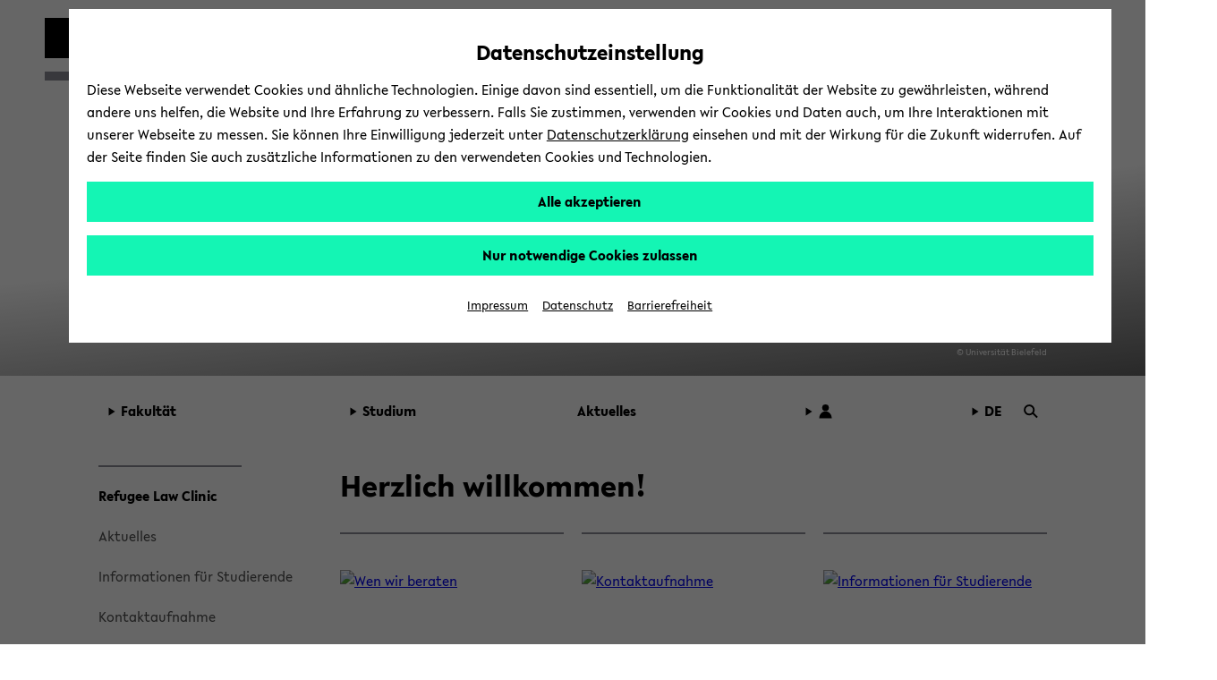

--- FILE ---
content_type: text/html; charset=UTF-8
request_url: https://www.uni-bielefeld.de/fakultaeten/rechtswissenschaft/forschung/institute-und-zentren/refugee-law-clinic/
body_size: 20491
content:
<!DOCTYPE html>
<html class="ubf-html no-js" dir="ltr" lang="de">

<head>

<meta charset="utf-8">

<title>Refugee Law Clinic - Universität Bielefeld</title>

<meta content="width=device-width,initial-scale=1.0" name="viewport">

<meta content="no" name="msapplication-tap-highlight">

<meta content="" name="description">

<meta content="Asyl, Recht, Hilfe, Legal, Aid, Law Clinic, Refugee, Flucht, Rechtsberatung, Bielefeld, Migrationsrecht, Flüchtlingsrecht, Asylrecht" name="keywords">

<meta content="de_DE" property="og:locale">

<meta content="Refugee Law Clinic - Universität Bielefeld" property="og:title">

<meta content="website" property="og:type">

<meta content="" property="og:description">

<meta content="https://www.uni-bielefeld.de/fakultaeten/rechtswissenschaft/forschung/institute-und-zentren/refugee-law-clinic/" property="og:url">

<meta content="/_internal/cimg!0/s9mtb4plyccubq9cze1digz21osghp8.png" property="og:image">

<meta content="520" property="og:image:width">

<meta content="346" property="og:image:height">

<meta content="/_internal/cimg!0/s9mtb4plyccubq9cze1digz21osghp8.png" name="twitter:image">

<meta content="summary_large_image" name="twitter:card">

<meta content="@unibielefeld" name="twitter:site">

<meta content="@unibielefeld" name="twitter:creator">

<meta content="Refugee Law Clinic" name="twitter:title">

<meta content="" name="twitter:description">
<link href="https://www.uni-bielefeld.de/fakultaeten/rechtswissenschaft/forschung/institute-und-zentren/refugee-law-clinic/" rel="canonical">
<meta content="/assets/img/favicons/browserconfig.xml" name="msapplication-config">

<meta content="#14f5b4" name="msapplication-TileColor">

<meta content="#ffffff" name="theme-color">
<style type="text/css">
                        
                        @font-face {
                            font-family: 'Lelo';
                            src:
                                url('/(cache-forever,mtime=1763995723)/assets/fonts/Lelo-Regular.woff2') format('woff2'),
                                url('/(cache-forever,mtime=1763995718)/assets/fonts/Lelo-Regular.woff') format('woff');
                            font-style: normal;
                            font-weight: normal;
                        }
                    
                    </style><script>
                        
                            var Hyphenopoly = {
                                    require: {
                                        "de": "Silbentrennungsalgorithmus",
                                        "en-us": "Supercalifragilisticexpialidocious"
                                    },
                                    setup: {
                                        dontHyphenate: {
                                            noscript: true,
                                        },
                                        dontHyphenateClass: "ubf-dont-hyphenate",
                                        selectors: {
                                            ".ubf-mainMenu": {},
                                            ".ubf-section": {},
                                            ".ubf-secondaryMenu__item": {},
                                            ".ubf-footer__menuItem": {}
                                        }
                                    }
                                    };
                        
                    </script><link as="font" crossorigin="anonymous" href="/(cache-forever,mtime=1763995723)/assets/fonts/Lelo-Regular.woff2" rel="preload" type="font/woff2"><link href="/(cache-forever,mtime=1641997392)/assets/img/favicons/apple-touch-icon.png" rel="apple-touch-icon" sizes="180x180"><link href="/(cache-forever,mtime=1641997394)/assets/img/favicons/favicon-32x32.png" rel="icon" sizes="32x32" type="image/png"><link href="/(cache-forever,mtime=1641997391)/assets/img/favicons/favicon-16x16.png" rel="icon" sizes="16x16" type="image/png"><link href="/(cache-forever,mtime=1763995820)/assets/img/favicons/site.webmanifest" rel="manifest"><link color="#000000" href="/(cache-forever,mtime=1641997394)/assets/img/favicons/safari-pinned-tab.svg" rel="mask-icon"><link href="/(cache-forever,mtime=1763995821)/assets/img/favicons/favicon.ico" rel="shortcut icon"><link href="/(cache-forever,mtime=1764683766)/assets/css/critical.css" media="screen" rel="stylesheet" type="text/css"><script src="/(cache-forever,mtime=1763995804)/assets/js/head.js">//</script><script src="/(cache-forever,mtime=1763995704)/assets/vendor/hyphenopoly/Hyphenopoly_Loader.js">//</script>
</head>

<body class="ubf-body ubf-body--faculty ubf-body--law ubf-body--internal ubf-body--miniCover" id="top">
<!--robots:noindex--><span class="ubf-skip-links" data-ubf-component="SkipLinks" role="navigation"><button aria-checked="false" aria-description="disable autoplay for slideshow and similar animated content" class="ubf-skip-links__link" data-ubf-stop-autoplay="" lang="en" role="checkbox" tabindex="1">Disable Autoplay</button><a class="ubf-skip-links__link" href="#pageSectionsContainer">
                        zum Hauptinhalt wechseln
                    </a><a class="ubf-skip-links__link" href="#mainMenu">
                        zum Hauptmenü wechseln
                    </a><a class="ubf-skip-links__link" href="#footer">
                        zum Fußbereich wechseln
                    </a></span><svg style="position: absolute; left: -10000px; width: 0; height: 0; overflow: hidden;" xmlns="http://www.w3.org/2000/svg"><symbol id="logo-square" viewBox="0 0 45 45"><path class="st0" d="M35 10V0H0v45h45V10z"></path></symbol><symbol id="logo-type" viewBox="0 0 131 42">
<title>Universität Bielefeld</title>
<path d="M10.22 15.34A3.14 3.14 0 0 1 7 18.78a3.16 3.16 0 0 1-3.23-3.44V6H1v9.5a5.87 5.87 0 0 0 1.55 4.09A6 6 0 0 0 7 21.33a5.6 5.6 0 0 0 6-5.83V6h-2.78zM27.5 21.31h.64V5.97h-2.76v9.22l-8.44-9.48-.03-.04h-.64v15.36h2.81v-9.17l8.39 9.41.03.04zM31.57 5.97h2.79v15.06h-2.79zM46.7 5.97l-3.45 9.27-3.52-9.27h-2.99l6.04 15.29h.75l6.09-15.29H46.7zM61.26 18.6h-6.47v-4.05h6.1v-2.34h-6.1V8.45h6.47V5.97h-9.25v15.06h9.25V18.6zM71.92 21h3.31l-4.94-6.28c2.55-.37 4.06-2 4.06-4.39C74.35 7.61 72.4 6 69.12 6h-4.74v15h2.79v-6.06l4.72 6zm-3.1-8.27h-1.65V8.29H69c1.6 0 2.6.86 2.6 2.23s-1.01 2.24-2.78 2.24zM82.35 18.85a7 7 0 0 1-4.13-2l-.09-.07-1.39 2 .07.07a8.35 8.35 0 0 0 5.4 2.43c3 0 5-1.77 5-4.39 0-2.34-1.89-3.54-3.31-4.24l-1.76-.87c-1.48-.75-2-1.26-2-2.09 0-1.06 1-1.61 2-1.61a5.35 5.35 0 0 1 3.22 1.35l.09.07 1.33-1.91-.08-.06a6.83 6.83 0 0 0-4.47-1.83c-3 0-4.88 1.64-4.88 4.18s2.06 3.73 3.61 4.43l1.5.71c1.2.6 1.94 1.16 1.94 2.1s-.77 1.73-2.05 1.73zM89.76 5.97h2.79v15.06h-2.79zM99.77 21.03h2.76V8.45h4.29V5.97H95.46v2.48h4.31v12.58zM110.17 4.51a1.76 1.76 0 1 0-1.78-1.75 1.73 1.73 0 0 0 1.78 1.75zM115.22 4.51A1.75 1.75 0 0 0 117 2.76 1.77 1.77 0 0 0 115.22 1a1.75 1.75 0 0 0-1.77 1.76 1.72 1.72 0 0 0 1.77 1.75zM113.07 5.74h-.77L106 21h2.88l1.06-2.7h5.63l1.11 2.7h2.88l-6.47-15.19zM114.6 16h-3.81l1.88-4.74zM118.64 5.93v2.48h4.31v12.58h2.76V8.41H130V5.93h-11.36zM9 33.28a3.77 3.77 0 0 0 2-3.27c0-2.52-2-4-5.42-4H1V41h4.87c3.5 0 5.58-1.65 5.58-4.43A3.47 3.47 0 0 0 9 33.28zm-5.17-.93v-4.08h1.74c1.49 0 2.57.82 2.57 1.95s-.67 2.13-2.57 2.13zM6 38.78H3.78v-4.27h2.44c1.52 0 2.5.8 2.5 2 0 1.49-.99 2.27-2.72 2.27zM13.88 25.98h2.78V41h-2.78zM19.83 41h9.23v-2.43h-6.45v-4.04h6.08v-2.34h-6.08v-3.74h6.45v-2.47h-9.23V41zM34.43 25.98h-2.78V41h9.25v-2.54h-6.47V25.98zM43.66 41h9.23v-2.43h-6.45v-4.04h6.08v-2.34h-6.08v-3.74h6.45v-2.47h-9.23V41zM56.05 41h2.78v-6.06h5.59v-2.27h-5.59V28.5h6.01v-2.52h-8.79V41zM67.74 41h9.23v-2.43h-6.45v-4.04h6.08v-2.34h-6.08v-3.74h6.45v-2.47h-9.23V41zM82.77 25.98h-2.78V41h9.25v-2.54h-6.47V25.98zM97.2 26h-4.87v15h4.75c6.15 0 8.34-4.1 8.34-7.6 0-4.4-3.42-7.4-8.22-7.4zm5.32 7.42c0 3.33-1.94 5.24-5.32 5.24h-2.09V28.38h2.15c2.62 0 5.26 1.55 5.26 5.02z" fill="#1d1d1b"></path></symbol><symbol id="play" viewBox="0 0 32 32">
<title>Play</title>
<path d="M5.5 31l21-15-21-15z"></path></symbol><symbol id="pause" viewBox="0 0 32 32"><path d="M5.5 31H13V1H5.5zM18.5 31H26V1h-7.5z"></path></symbol><symbol id="social-facebook" viewBox="0 0 22 22"><path d="M15.982 4.453a.382.382 0 0 1-.382.398h-1.66c-1.095 0-1.31.481-1.31 1.394v1.909h2.82a.398.398 0 0 1 .365.415v3.32a.398.398 0 0 1-.364.414h-2.788v8.299c.009.21-.155.389-.366.398h-3.12a.382.382 0 0 1-.381-.398v-8.299h-2.39a.398.398 0 0 1-.382-.465V8.52a.398.398 0 0 1 .382-.415h2.39V5.98A4.382 4.382 0 0 1 13.21 1h2.39c.22.01.391.196.382.416z"></path></symbol><symbol id="social-instagram" viewBox="0 0 22 22"><path d="M5.545 1A4.546 4.546 0 0 0 1 5.545v10.91A4.546 4.546 0 0 0 5.545 21h10.91A4.546 4.546 0 0 0 21 16.455V5.544A4.546 4.546 0 0 0 16.455 1zm0 1.818h10.91a2.727 2.727 0 0 1 2.727 2.728v10.909a2.727 2.727 0 0 1-2.727 2.727H5.544a2.727 2.727 0 0 1-2.727-2.727V5.545a2.727 2.727 0 0 1 2.727-2.727zM15.96 4.636A.91.91 0 0 0 16 6.455a.91.91 0 0 0 .909-.91.91.91 0 0 0-.948-.909zm-5.092 1.819a4.545 4.545 0 0 0-.057.003A4.545 4.545 0 0 0 11 15.546 4.545 4.545 0 0 0 15.545 11a4.545 4.545 0 0 0-4.677-4.545zM11 8.273A2.727 2.727 0 0 1 13.727 11 2.727 2.727 0 0 1 11 13.727 2.727 2.727 0 0 1 8.272 11 2.727 2.727 0 0 1 11 8.273z"></path></symbol><symbol id="social-twitter" viewBox="0 0 22 22"><path d="M65.433,34.3087L68.4251,34.3087L61.8558,41.7887L69.5308,51.9353L63.5078,51.9353L58.7922,45.7693L53.3937,51.9353L50.4017,51.9353L57.3613,43.9351L50.0114,34.3087L56.184,34.3087L60.4443,39.9414ZM64.3859,50.1792L66.0445,50.1792L55.3124,35.9998L53.5303,35.9998Z" transform="translate(100.179,103.378) translate(-148.95,-135.5)"></path></symbol><symbol id="social-youtube" viewBox="0 0 22 22"><path d="M11.001 3.762c-2.606 0-5.538.055-6.733.127-1.194.072-1.772.252-2.315 1.265A12.978 12.978 0 0 0 1.048 11c-.172 1.982.12 3.978.852 5.828.507 1.032 1.12 1.192 2.315 1.3 1.194.11 4.18.11 6.786.11s5.538-.019 6.733-.11c1.194-.09 1.772-.269 2.315-1.282A12.978 12.978 0 0 0 20.954 11a12.979 12.979 0 0 0-.852-5.846c-.507-1.013-1.12-1.138-2.315-1.265s-4.18-.127-6.786-.127zM8.523 7.056L14.73 11l-6.207 3.944z"></path></symbol><symbol id="social-linkedin" viewBox="0 0 22 22"><path d="M10,0C4.5,0,0,4.5,0,10s4.5,10,10,10s10-4.5,10-10S15.5,0,10,0z M15.5,13c0,1.4-1.1,2.5-2.5,2.5H7c-1.4,0-2.5-1.1-2.5-2.5V7 c0-1.4,1.1-2.5,2.5-2.5h6c1.4,0,2.5,1.1,2.5,2.5V13z"></path><g><path d="M8.3,6.7c0,0.1,0,0.2-0.1,0.4c0,0-0.1,0.1-0.2,0.2c0,0.1-0.1,0.2-0.3,0.2c-0.1,0-0.2,0.1-0.4,0.1C7,7.6,6.8,7.5,6.6,7.3 C6.5,7.1,6.4,6.9,6.4,6.7c0-0.1,0-0.2,0.1-0.3c0-0.1,0.1-0.2,0.2-0.3C6.8,6,6.9,5.9,7,5.9s0.2-0.1,0.4-0.1c0.1,0,0.2,0,0.4,0.1 C7.9,5.9,8,6,8,6c0.1,0.1,0.1,0.2,0.2,0.3C8.3,6.4,8.3,6.5,8.3,6.7z M6.6,13.2V8.3h1.6v4.9C8.2,13.2,6.6,13.2,6.6,13.2z"></path><path d="M12.3,13.2v-2.7c0-0.1,0-0.3,0-0.4c0-0.1-0.1-0.2-0.1-0.3C12.1,9.7,12,9.6,12,9.5c-0.1-0.1-0.2-0.1-0.4-0.1                             c-0.1,0-0.3,0-0.4,0.1c-0.1,0.1-0.2,0.1-0.3,0.2c-0.1,0.1-0.1,0.2-0.2,0.3c0,0.1-0.1,0.3-0.1,0.4v2.7H9.1V8.3h1.6V9l0,0                             c0.1-0.1,0.1-0.2,0.2-0.3c0.1-0.1,0.2-0.2,0.3-0.3s0.3-0.1,0.4-0.2c0.2,0,0.3-0.1,0.5-0.1c0.3,0,0.6,0.1,0.8,0.2                             c0.2,0.1,0.4,0.3,0.6,0.5c0.1,0.2,0.2,0.4,0.3,0.6c0.1,0.2,0.1,0.5,0.1,0.7v3.1C13.9,13.2,12.3,13.2,12.3,13.2z"></path></g></symbol><symbol id="social-linkedin-white" viewBox="0 0 22 22"><path d="M18.68,2H3.33c-.73,0-1.33.59-1.33,1.33v15.34c0,.73.59,1.33,1.33,1.33h15.34c.73,0,1.33-.59,1.33-1.33V3.33c0-.73-.59-1.33-1.33-1.33h.01ZM7.37,17.34h-2.71v-8.6h2.71v8.6ZM6.02,7.55c-.86,0-1.56-.66-1.56-1.55s.7-1.55,1.56-1.55,1.56.66,1.56,1.55-.7,1.55-1.56,1.55ZM17.35,17.35h-2.71v-4.7c0-1.39-.59-1.81-1.35-1.81-.8,0-1.59.6-1.59,1.85v4.66h-2.71v-8.6h2.6v1.19h.03c.26-.53,1.18-1.43,2.57-1.43,1.51,0,3.14.9,3.14,3.52v5.32h.02Z" fill="#fff" stroke-width="0"></path></symbol><symbol id="social-github" viewBox="0 0 22 22"><path clip-rule="evenodd" d="M11.0091,0C4.92135,0,0,4.95763,0,11.0909C0,15.9936,3.15328,20.1435,7.52772,21.6124C8.07463,21.7228,8.27497,21.3737,8.27497,21.0801C8.27497,20.823,8.25694,19.9416,8.25694,19.0233C5.19447,19.6845,4.55674,17.7012,4.55674,17.7012C4.06458,16.4159,3.33536,16.0855,3.33536,16.0855C2.33302,15.4061,3.40837,15.4061,3.40837,15.4061C4.52024,15.4795,5.10366,16.5445,5.10366,16.5445C6.08775,18.2337,7.67352,17.7564,8.31147,17.4626C8.40251,16.7464,8.69434,16.2507,9.00419,15.9753C6.56165,15.7182,3.9918,14.7634,3.9918,10.5032C3.9918,9.29128,4.42897,8.29976,5.12169,7.52862C5.01239,7.25324,4.62953,6.11457,5.23121,4.59054C5.23121,4.59054,6.16076,4.29669,8.25671,5.729C9.15407,5.48622,10.0795,5.36272,11.0091,5.36168C11.9387,5.36168,12.8862,5.49035,13.7613,5.729C15.8574,4.29669,16.787,4.59054,16.787,4.59054C17.3887,6.11457,17.0056,7.25324,16.8963,7.52862C17.6073,8.29976,18.0264,9.29128,18.0264,10.5032C18.0264,14.7634,15.4566,15.6997,12.9958,15.9753C13.3969,16.3241,13.743,16.9851,13.743,18.0318C13.743,19.5191,13.725,20.7128,13.725,21.0799C13.725,21.3737,13.9255,21.7228,14.4722,21.6126C18.8467,20.1433,22,15.9936,22,11.0909C22.018,4.95763,17.0786,0,11.0091,0Z" fill="#000000" fill-rule="evenodd" transform="translate(48.8136,48.0002) translate(-48.8136,-48.0002)"></path></symbol><symbol id="social-tiktok" viewBox="0 0 96 96"><path d="M75,0L21,0C9.40202,0,0,9.40202,0,21L0,75C0,86.598,9.40202,96,21,96L75,96C86.598,96,96,86.598,96,75L96,21C96,9.40202,86.598,0,75,0ZM71.7788,24.8545C72.274,25.1769,72.785,25.4743,73.31,25.7456C76.7255,27.4485,80.0615,27.9669,81.7045,27.7887L81.7045,41.0488C81.7045,41.0488,77.0155,40.8544,73.5352,39.9309C68.6842,38.633,65.5749,36.6401,65.5749,36.6401C65.5749,36.6401,63.4168,35.2127,63.2547,35.1155L63.2547,62.5171C63.2547,64.0401,62.8513,67.8509,61.6426,71.0282C60.5832,73.7452,59.0688,76.2618,57.1642,78.47C57.1642,78.47,54.183,82.1658,48.9463,84.6464C44.2249,86.884,40.0674,86.8338,38.8263,86.884C38.8263,86.884,31.6567,87.1724,25.1903,82.7783L25.1579,82.7459L25.1579,82.7783C22.9716,81.2527,21.0221,79.4135,19.372,77.3197C17.3256,74.7094,16.0699,71.6132,15.7458,70.7058L15.7458,70.6734C15.2306,69.1326,14.1499,65.4044,14.3119,61.8058C14.5695,55.4658,16.6969,51.5594,17.2608,50.5872C18.7425,47.9214,20.678,45.5346,22.9802,43.5343C25.6077,41.3317,28.6631,39.6975,31.9538,38.7348C35.2444,37.7722,38.6989,37.502,42.0992,37.9412L42.083,51.5415C40.9629,51.1766,39.7921,50.9912,38.614,50.9923C32.3906,50.9923,27.3468,56.0669,27.3468,62.334C27.3468,68.6011,32.3906,73.6757,38.614,73.6757C40.5517,73.6782,42.4565,73.1757,44.1407,72.2175C45.7566,71.2994,47.1222,69.9983,48.1173,68.4286C49.1123,66.8588,49.7064,65.0686,49.8472,63.2154L49.8472,63.1863C49.8553,63.1474,49.8553,63.1085,49.8553,63.0712C49.8601,62.9805,49.8682,62.9027,49.8682,62.8185C49.8974,62.1412,49.8974,61.4558,49.8974,60.7624L49.8974,9.11214L63.2547,9.11214C63.2337,9.11214,63.0943,10.3921,63.4313,12.3705L63.4151,12.3705C63.8186,14.7538,64.9139,18.158,67.8465,21.5135C69.0186,22.7808,70.3389,23.9025,71.7788,24.8545Z" fill-rule="evenodd" transform="translate(48,48) translate(-48,-48)"></path></symbol><symbol id="social-researchgate" viewBox="0 0 22 22"><path class="fil0" d="M16.02,32C24.86,32,32.04,24.82,32.04,15.97C32.04,7.12,24.86,-0.06,16.02,-0.06C7.17,-0.06,0,7.12,0,15.97C0,24.82,7.17,32,16.02,32ZM19.08,7.53C18.56,8.09,18.45,8.46,18.41,9.81C18.33,12.25,18.84,13.2,20.39,13.49C20.99,13.6,21.77,13.51,22.34,13.27C23.21,12.89,23.57,12.25,23.66,10.92C23.6915,10.4423,23.7129,10.184,23.5942,10.047C23.4495,9.88006,23.0966,9.89352,22.3,9.91C21.18,9.94,21.18,9.94,21.18,10.32C21.18,10.71,21.18,10.71,21.65,10.73C22.62,10.78,22.67,10.84,22.45,11.65C22.09,12.92,19.98,12.92,19.63,11.65C19.5,11.2,19.49,9.21,19.62,8.74C19.88,7.68,21.35,7.38,22.2,8.2C22.395,8.39505,22.4844,8.48442,22.5874,8.50469C22.6745,8.52184,22.7713,8.48957,22.95,8.43C23.45,8.28,23.48,8.14,23.12,7.69C22.28,6.63,20,6.54,19.08,7.53ZM11.96,22.3C10.47,22.05,10.5,22.11,10.46,19.53C10.4418,18.1561,10.4054,17.6797,10.6078,17.5332C10.7398,17.4376,10.9734,17.4824,11.38,17.51C12.08,17.56,12.08,17.56,12.8,18.64C14.97,21.86,15.82,22.69,17.25,22.97C18.19,23.16,18.99,23.1,19.15,22.83C19.3,22.57,19.15,22.42,18.62,22.28C17.77,22.06,16.95,21.34,15.43,19.49C14.86,18.79,13.94,17.48,13.94,17.36C13.94,17.32,14.18,17.2,14.47,17.09C15.09,16.86,15.89,16.24,16.29,15.66C17.19,14.37,17.03,12.83,15.9,11.82C14.82,10.86,14.06,10.73,10,10.81C7.27,10.86,7.14,10.87,7.08,11.03C7,11.27,7.19,11.41,7.79,11.54C8.04019,11.5947,8.2211,11.6141,8.35238,11.7051C8.72484,11.9633,8.69782,12.7978,8.72,16.65C8.74,19.13,8.73,21.29,8.69,21.45C8.61,21.87,8.29,22.12,7.68,22.23C7.14,22.33,6.99,22.47,7.09,22.76C7.14,22.91,7.3,22.92,9.76,22.9C12.38,22.88,12.38,22.88,12.38,22.62C12.38,22.39,12.35,22.36,11.96,22.3ZM13.67,11.96C15.57,12.77,15.42,15.52,13.42,16.34C12.83,16.58,10.58,16.69,10.49,16.48C10.46,16.42,10.45,15.32,10.47,14.05C10.49,11.74,10.49,11.74,11.82,11.74C13.05,11.74,13.18,11.75,13.67,11.96Z" fill="#000000" fill-rule="evenodd" transform="translate(11,11) scale(0.68,0.68) translate(-16.02,-15.97)"></path></symbol><symbol id="social-bluesky" viewBox="0 0 22 22"><path d="M4.8 2.6c2.5 1.9 5.2 5.8 6.2 7.8c1-2 3.7-5.9 6.2-7.8c1.9-1.3 4.8-2.4 4.8 1c0 .6-0.4 5.6-0.6 6.4c-0.8 2.8-3.7 3.5-6.2 3.1c4.4 .8 5.6 3.3 3.1 5.8c-4.6 4.7-6.6-1.2-7.2-2.7c-0.1-0.3-0.1-0.5-0.1-0.3c0-0.2 0 0-0.1 .3c-0.6 1.5-2.6 7.4-7.2 2.7c-2.5-2.5-1.3-5 3.1-5.8c-2.5 .4-5.4-0.3-6.2-3.1c-0.2-0.8-0.6-5.8-0.6-6.4c0-3.4 2.9-2.3 4.8-1Z"></path></symbol><symbol id="triangle-right" viewBox="0 0 17 22"><path d="M16 10.92L1 21V1l15 9.92z"></path></symbol><symbol id="arrow-outline" viewBox="0 0 8 12"><path d="M1 1l6 5-6 5" fill="#FFF" stroke="#000" stroke-miterlimit="10"></path></symbol><symbol id="logo-unibiunited" viewBox="0 0 294.9 35.3"><path d="M283.3 29.2c-3.1 0-4.9-2.4-4.9-5.9 0-3.4 1.8-5.9 4.9-5.9 2.8 0 5 2 5 5.9-.1 3.4-1.9 5.9-5 5.9m4.5 5.4h7.1V0h-7.1v14c-1.7-1.5-3.6-2.4-6.2-2.4-5.8 0-10.1 4.7-10.1 11.7 0 7.7 4.3 11.8 10.1 11.8 2.7 0 4.6-1.1 6.2-2.7v2.2zm-29.6-18.1c2.8 0 4.2 1.9 4.5 4.3h-9.2c.6-2.7 2.2-4.3 4.7-4.3m10.6 8.7c0-.5.1-1.6.1-2 0-5.9-3.2-11.8-10.7-11.8-7.1 0-11.3 5.3-11.3 11.8 0 7.1 4.7 12.1 12.1 12.1 4.5 0 7.4-1.7 9.4-3.1l-2.4-4.6c-1.6 1-3.4 2-6.4 2-3.2 0-5.4-1.7-6.2-4.4h15.4zm-43.5-7.4h4.3V26c0 5.7 3.5 9.2 9.1 9.2 3.4 0 5.9-1.5 7.3-2.5l-2.3-4.7c-.9.5-2.1 1.1-3.6 1.1-2 0-3.6-1.1-3.6-4v-7.4h8V12h-8V4.5h-6.9v7.6h-4.3v5.7zm-10.4 16.8h7.1V12.1h-7.1v22.5zm3.5-26c2.3 0 4.2-1.8 4.2-4.2 0-2.4-1.9-4.2-4.2-4.2s-4.2 1.8-4.2 4.2c.1 2.4 1.9 4.2 4.2 4.2m-30.6 26h7.1V22.3c.1-3.1 1.9-4.8 4.3-4.8 2.3 0 3.7 1.4 3.7 3.9v13.2h7.1V19.3c0-4.5-3.2-7.8-8.1-7.8-3.5 0-5.6 1.6-7 3.2v-2.6h-7.1v22.5zm-30.6-11.9c0 6.7 4.7 12.6 12.9 12.6S183 29.4 183 22.7V3.5h-7.2v19.2c0 3.6-2.4 6.1-5.7 6.1-3.4 0-5.7-2.5-5.7-6.1V3.5h-7.2v19.2zm-14.8 11.9h7.1V12.1h-7.1v22.5zm3.6-26c2.3 0 4.2-1.8 4.2-4.2 0-2.4-1.9-4.2-4.2-4.2s-4.2 1.8-4.2 4.2c0 2.4 1.9 4.2 4.2 4.2m-20.5.5c2.7 0 4.4 1.5 4.4 3.5 0 1.9-1.2 3.7-4.4 3.7h-2.9V9.1h2.9zm1 12.5c2.9 0 4.7 1.4 4.7 3.7s-1.5 3.8-4.8 3.8h-3.7v-7.5h3.8zm-11 13h11c8.4 0 11.5-4.3 11.5-9.1 0-3.3-2.2-5.7-5.6-6.7 2.8-1.3 4.4-4.1 4.4-7.1 0-4.7-3.8-8.3-11.1-8.3h-10.3v31.2zm-14.8 0h7.1V12.1h-7.1v22.5zm3.6-26c2.3 0 4.2-1.8 4.2-4.2 0-2.4-1.9-4.2-4.2-4.2-2.3 0-4.2 1.8-4.2 4.2 0 2.4 1.9 4.2 4.2 4.2m-31.6 26h7.1V22.3c.1-3.1 1.9-4.8 4.3-4.8 2.3 0 3.7 1.4 3.7 3.9v13.2h7.1V19.3c0-4.5-3.2-7.8-8.1-7.8-3.5 0-5.6 1.6-7 3.2v-2.6h-7.1v22.5zm-31-11.9c0 6.7 4.7 12.6 12.9 12.6s12.9-5.9 12.9-12.6V3.5h-7.2v19.2c0 3.6-2.4 6.1-5.7 6.1-3.4 0-5.7-2.5-5.7-6.1V3.5h-7.2v19.2zm-28-8.2h6.5l-.1 5.6h-6.5l.1-5.6zm6.1 20.1h5.6l.2-8.7h8.7l-1-5.8h-7.6l.1-5.6h8.6l-1-5.8h-7.5l.2-8.5h-5.6l-.2 8.5h-6.5L14 .2H8.4l-.2 8.5H.1l1 5.8H8l-.1 5.6H0l1 5.8h6.8l-.2 8.7h5.7l.2-8.7H20l-.2 8.7z" fill="#962A36"></path></symbol><symbol id="search-arrow"><style type="text/css">
	                .stsearcharrow{fill-rule:evenodd;clip-rule:evenodd;fill:none;}
	                .st1{fill-rule:evenodd;clip-rule:evenodd;fill:#1D1D1B;}
                </style><rect class="stsearcharrow" height="25" id="Rectangle-6-Copy-4" width="25" y="0"></rect><polygon class="st1" points="20,12.5 14,8.6 14,12 4,12 4,13 14,13 14,16.4 "></polygon></symbol><symbol id="cancel" viewBox="0 0 16 16"><polygon points="15.5 1.23 14.77 0.5 10 5.27 5.23 0.5 4.5 1.23 9.27 6 4.5 10.77 5.23 11.5 10 6.73 14.77 11.5 15.5 10.77 10.73 6 15.5 1.23"></polygon></symbol><symbol height="25" id="search-lens" viewBox="0 0 25 25" width="25">
<title id="title4549">Search</title>
<g transform="translate(12.6219,12.193) translate(-10.9743,-10.5668)"><ellipse fill="none" rx="8" ry="8" stroke="#000000" stroke-width="3" transform="translate(8,8)"></ellipse><path d="M0,0L7.8853,7.64636" fill="none" stroke="#000000" stroke-width="3" transform="translate(14.0633,13.4873)"></path></g></symbol><symbol id="arrow-up-bold" shape-rendering="geometricPrecision" style="white-space: pre;" text-rendering="geometricPrecision" viewBox="0 0 32 32"><path d="M-8.54167,0C-8.54167,0,16.0622,0,16.0622,0L16.0622,24.1432L8.20533,32L8.20533,13.3735L-10.323,31.9018L-15.8809,25.9365L2.28007,7.55612C2.28007,7.55612,-15.0682,7.55612,-15.8809,7.55612C-16.6936,7.55612,-8.54167,0,-8.54167,0Z" fill="#000000" stroke="none" transform="translate(15.9378,0)"></path></symbol><symbol id="user" viewBox="0 0 25 25"><ellipse fill="#000000" rx="5.4848" ry="5.4848" stroke="none" transform="translate(13.5194,7.5688) translate(-1.01938,-1.01938)"></ellipse><path d="M10.2409,0C5.07683,0,-6.36785,0,-10.2409,0C-10.2409,-6.3207,-5.65588,-11.4447,0,-11.4447C5.65588,-11.4447,10.2409,-6.3207,10.2409,0Z" fill="#000000" stroke="none" transform="translate(12.5,23.9447)"></path></symbol></svg><header class="ubf-body__header ubf-header" data-ubf-component="Header" role="banner"><a class="ubf-header__homeLink" href="https://www.uni-bielefeld.de/"><span aria-hidden="true" class="ubf-header__logo"><span class="ubf-header__logoSvg" data-type="svg"><canvas height="45" width="45"></canvas><svg aria-hidden="true" focusable="false" viewBox="0 0 45 45">
<title>Universität Bielefeld</title>
<use xlink:href="#logo-square" /></svg></span></span><span class="ubf-header__name"><span class="ubf-header__nameSvg" data-type="svg"><canvas height="42" width="131"></canvas><svg focusable="true" role="img" viewBox="0 0 131 42">
<title>Universität Bielefeld</title>
<use xlink:href="#logo-type" /></svg></span></span></a><a class="ubf-header__facultyLink" href="/fakultaeten/rechtswissenschaft"><div class="ubf-header__facultyName"><div class="ubf-header__facultySquare"></div><span class="ubf-header__facultySvg" data-type="svg"><canvas height="47" width="180"></canvas><svg focusable="true" role="img" viewBox="0 0 180 47">
<title>Fakultät für Rechtswissenschaft</title>
<use xlink:href="/assets/icons/faculty.svg#logo-faculty-law" /></svg></span></div></a><div class="ubf-header__mainMenuToggler"><a aria-expanded="false" aria-label="Hauptmenü" class="ubf-header__mainMenuTogglerLink ubf-mainMenuToggler" data-ubf-component="ContextToggler" data-ubf-for-context="menu" href="#mainMenu" role="button"><span class="ubf-mainMenuToggler__label" lang="en">Toggle Menu</span></a></div></header><div class="ubf-body__mainMenu ubf-mainMenu " data-ubf-component="MainMenu" data-ubf-context="menu" data-ubf-main-menu="" id="mainMenu" tabindex="-1"><nav aria-label="main menu" class="ubf-mainMenu__content">
<ul class="ubf-mainMenu__items">

<li class="ubf-mainMenu__item"><a aria-expanded="false" aria-haspopup="true" class="ubf-mainMenu__link" data-ubf-component="Toggler" data-ubf-enabled-by-css="true" data-ubf-sub-menu-toggler="true" href="#mainMenu-1" role="button"><span aria-hidden="true" class="ubf-mainMenu__linkIcon"><span data-type="svg"><canvas height="22" width="17"></canvas><svg focusable="false" role="img" viewBox="0 0 17 22"><use xlink:href="#triangle-right" /></svg></span></span><span class="ubf-mainMenu__linkLabel">Fakultät</span></a>
<ul class="ubf-mainMenu__subMenu ubf-js-collapsed" data-ubf-component="Collapsable" data-ubf-sub-menu="" id="mainMenu-1" tabindex="-1">

<li class="ubf-mainMenu__subItem"><a class="ubf-mainMenu__subLink" href="/fakultaeten/rechtswissenschaft/fakultaet/studiendekanat/">Studiendekanat</a></li>

<li class="ubf-mainMenu__subItem"><a class="ubf-mainMenu__subLink" href="/fakultaeten/rechtswissenschaft/ls/#">Lehrende</a></li>

<li class="ubf-mainMenu__subItem"><a class="ubf-mainMenu__subLink" href="/fakultaeten/rechtswissenschaft/fakultaet/#">Verwaltung</a></li>

<li class="ubf-mainMenu__subItem"><a class="ubf-mainMenu__subLink" href="/fakultaeten/rechtswissenschaft/fakultaet/pruefungsamt/">Prüfungsamt Rechtswissenschaft</a></li>

<li class="ubf-mainMenu__subItem"><a class="ubf-mainMenu__subLink" href="/fakultaeten/rechtswissenschaft/fakultaet/edv/">EDV-Betreuung</a></li>

<li class="ubf-mainMenu__subItem"><a class="ubf-mainMenu__subLink" href="/fakultaeten/rechtswissenschaft/fakultaet/website/">Webseitenbetreuung</a></li>

<li class="ubf-mainMenu__subItem"><a class="ubf-mainMenu__subLink" href="/fakultaeten/rechtswissenschaft/fakultaet/elearning/">E-Learning</a></li>

<li class="ubf-mainMenu__subItem"><a class="ubf-mainMenu__subLink" href="/fakultaeten/rechtswissenschaft/fakultaet/gleichstellungskommission/">Gleichstellungskommission</a></li>

<li class="ubf-mainMenu__subItem"><a class="ubf-mainMenu__subLink" href="/fakultaeten/rechtswissenschaft/fakultaet/ordnungen/">Ordnungen und Dokumente</a></li>

</ul>
</li>

<li class="ubf-mainMenu__item"><a aria-expanded="false" aria-haspopup="true" class="ubf-mainMenu__link" data-ubf-component="Toggler" data-ubf-enabled-by-css="true" data-ubf-sub-menu-toggler="true" href="#mainMenu-2" role="button"><span aria-hidden="true" class="ubf-mainMenu__linkIcon"><span data-type="svg"><canvas height="22" width="17"></canvas><svg focusable="false" role="img" viewBox="0 0 17 22"><use xlink:href="#triangle-right" /></svg></span></span><span class="ubf-mainMenu__linkLabel">Studium</span></a>
<ul class="ubf-mainMenu__subMenu ubf-js-collapsed" data-ubf-component="Collapsable" data-ubf-sub-menu="" id="mainMenu-2" tabindex="-1">

<li class="ubf-mainMenu__subItem"><a class="ubf-mainMenu__subLink" href="/fakultaeten/rechtswissenschaft/studium/studienangebot/">Studienangebote</a></li>

<li class="ubf-mainMenu__subItem"><a class="ubf-mainMenu__subLink" href="/fakultaeten/rechtswissenschaft/studium/angebote/">Zusatzangebote</a></li>

<li class="ubf-mainMenu__subItem"><a class="ubf-mainMenu__subLink" href="/fakultaeten/rechtswissenschaft/studium/beratungsstellen/">Beratung</a></li>

</ul>
</li>

<li class="ubf-mainMenu__item" data-ubf-menu-item="true"><a aria-expanded="false" aria-haspopup="true" class="ubf-mainMenu__link" href="/fakultaeten/rechtswissenschaft/news/" role="button"><span class="ubf-mainMenu__linkLabel">Aktuelles</span></a></li>

<li class="ubf-mainMenu__item ubf-mainMenu__item--user" data-ubf-menu-item=""><a aria-expanded="false" aria-haspopup="true" class="ubf-mainMenu__link" data-ubf-component="Toggler" data-ubf-enabled-by-css="true" data-ubf-sub-menu-toggler="" href="#mainMenu-user" role="button"><span class="ubf-mainMenu__linkIcon"><span data-type="svg"><canvas height="22" width="17"></canvas><svg aria-hidden="true" focusable="false" viewBox="0 0 17 22"><use xlink:href="#triangle-right" /></svg></span></span><span class="ubf-mainMenu__linkLabel"><span class="ubf-mainMenu__icon"><span data-type="svg"><canvas height="25" width="25"></canvas><svg aria-hidden="true" focusable="false" viewBox="0 0 25 25">
<title>User Icon</title>
<use xlink:href="#user" /></svg></span></span></span></a>
<ul class="ubf-mainMenu__subMenu ubf-js-collapsed" data-ubf-component="Collapsable" data-ubf-sub-menu="" id="mainMenu-user" style="width: initial;" tabindex="-1">

<li class="ubf-mainMenu__subItem"><a class="ubf-mainMenu__subLink" data-ubf-sub-menu-link="" href="/intern/">Beschäftigtenportal</a></li>

<li class="ubf-mainMenu__subItem"><a class="ubf-mainMenu__subLink" data-ubf-sub-menu-link="" href="https://meine.uni-bielefeld.de">Meine Uni Studierendenportal</a></li>

</ul>
</li>

<li class="ubf-mainMenu__item ubf-mainMenu__item--lang"><a class="ubf-mainMenu__link" data-ubf-component="Toggler" data-ubf-enabled-by-css="true" href="#mainMenu-lang"><span aria-hidden="true" class="ubf-mainMenu__linkIcon"><span data-type="svg"><canvas height="22" width="17"></canvas><svg focusable="false" role="img" viewBox="0 0 17 22"><use xlink:href="#triangle-right" /></svg></span></span><span class="ubf-mainMenu__linkLabel">de</span></a>
<ul class="ubf-mainMenu__subMenu ubf-js-collapsed" data-ubf-component="Collapsable" data-ubf-sub-menu="" id="mainMenu-lang" tabindex="-1">

<li class="ubf-mainMenu__subItem"><span class="ubf-text--srOnly" lang="en">Language switch: Unknown </span><a class="ubf-mainMenu__subLink" href="/&lt;ar&gt;/fakultaeten/rechtswissenschaft/forschung/institute-und-zentren/refugee-law-clinic/">ar</a></li>

<li class="ubf-mainMenu__subItem"><span class="ubf-text--srOnly" lang="en">Language switch: français </span><a class="ubf-mainMenu__subLink" href="/&lt;fr&gt;/fakultaeten/rechtswissenschaft/forschung/institute-und-zentren/refugee-law-clinic/">fr</a></li>

<li class="ubf-mainMenu__subItem"><span class="ubf-text--srOnly" lang="en">Language switch: русский </span><a class="ubf-mainMenu__subLink" href="/&lt;ru&gt;/fakultaeten/rechtswissenschaft/forschung/institute-und-zentren/refugee-law-clinic/">ru</a></li>

<li class="ubf-mainMenu__subItem"><span class="ubf-text--srOnly" lang="en">Language switch: english </span><a class="ubf-mainMenu__subLink" href="/&lt;en&gt;/fakultaeten/rechtswissenschaft/forschung/institute-und-zentren/refugee-law-clinic/">en</a></li>

<li class="ubf-mainMenu__subItem"><span class="ubf-text--srOnly" lang="en">Language switch: Unknown </span><a class="ubf-mainMenu__subLink" href="/&lt;uk&gt;/fakultaeten/rechtswissenschaft/forschung/institute-und-zentren/refugee-law-clinic/">uk</a></li>

</ul>
</li>

</ul>
<form action="https://search.uni-bielefeld.de" class="ubf-mainMenu__searchBox" data-ubf-component="SearchToggler" method="get" role="search"><input aria-label="search text input" class="ubf-mainMenu__searchInput" name="query" placeholder="Suchen im Webauftritt" type="text" value=""><span class="ubf-mainMenu__icon"><span data-type="svg"><canvas height="25" width="25"></canvas><svg aria-hidden="true" focusable="false" viewBox="0 0 25 25"><use xlink:href="#search-lens" /></svg></span></span><button class="ubf-mainMenu__searchSubmit" type="submit"><span class="ubf-mainMenu__readerText">Search Submit Button</span><span class="ubf-mainMenu__searchIcon"><span data-type="svg"><canvas height="25" width="25"></canvas><svg aria-hidden="true" focusable="false" viewBox="0 0 25 25"><use xlink:href="#search-arrow" /></svg></span></span></button></form><div class="ubf-mainMenu__mainMenuToggler"><a class="ubf-mainMenu__mainMenuTogglerLink ubf-mainMenuToggler ubf-mainMenuToggler--close" href="#top"><span class="ubf-mainMenuToggler__label">DE Toggle Menu</span></a></div></nav><div class="ubf-mainMenu__secondaryMenu ubf-secondaryMenu"><nav aria-label="secondary menu" class="ubf-secondaryMenu__content" data-ubf-secondary-menu-nav="">
<ul class="ubf-secondaryMenu__sections">

<li class="ubf-secondaryMenu__section">
<ul class="ubf-secondaryMenu__items">

<li class="ubf-secondaryMenu__item"><a class="ubf-secondaryMenu__link ubf-secondaryMenu__link--section" data-ubf-link="true" data-ubf-trigger-collapsable="true" href="/fakultaeten/rechtswissenschaft/forschung/institute-und-zentren/refugee-law-clinic/index.xml" target="_top">Refugee Law Clinic</a></li>

<li class="ubf-secondaryMenu__item"><a class="ubf-secondaryMenu__link" data-ubf-link="true" data-ubf-trigger-collapsable="true" href="/fakultaeten/rechtswissenschaft/forschung/institute-und-zentren/refugee-law-clinic/aktuelles/" target="_top">Aktuelles</a></li>

<li class="ubf-secondaryMenu__item"><a class="ubf-secondaryMenu__link" data-ubf-link="true" data-ubf-trigger-collapsable="true" href="/fakultaeten/rechtswissenschaft/forschung/institute-und-zentren/refugee-law-clinic/informationen-fur-studier-1/" target="_top">Informationen für Studierende</a></li>

<li class="ubf-secondaryMenu__item"><a class="ubf-secondaryMenu__link" data-ubf-link="true" data-ubf-trigger-collapsable="true" href="/fakultaeten/rechtswissenschaft/forschung/institute-und-zentren/refugee-law-clinic/kontaktaufnahme/" target="_top">Kontaktaufnahme</a></li>

<li class="ubf-secondaryMenu__item"><a class="ubf-secondaryMenu__link" data-ubf-link="true" data-ubf-trigger-collapsable="true" href="/fakultaeten/rechtswissenschaft/forschung/institute-und-zentren/refugee-law-clinic/kooperationen/" target="_top">Kooperationen</a></li>

<li class="ubf-secondaryMenu__item"><a class="ubf-secondaryMenu__link" data-ubf-link="true" data-ubf-trigger-collapsable="true" href="/fakultaeten/rechtswissenschaft/forschung/institute-und-zentren/refugee-law-clinic/uber-unser-projekt/" target="_top">Über unser Projekt</a></li>

<li class="ubf-secondaryMenu__item"><a class="ubf-secondaryMenu__link" data-ubf-link="true" data-ubf-trigger-collapsable="true" href="/fakultaeten/rechtswissenschaft/forschung/institute-und-zentren/refugee-law-clinic/wen-wir-beraten/" target="_top">Wen wir beraten</a></li>

</ul>
</li>

<li class="ubf-secondaryMenu__section">
<ul class="ubf-secondaryMenu__items">

<li class="ubf-secondaryMenu__item"><a class="ubf-secondaryMenu__link" data-ubf-link="true" data-ubf-trigger-collapsable="true" href="#comp_000060580835_00000048fe_791f">Herzlich willkommen!</a></li>

<li class="ubf-secondaryMenu__item"><a class="ubf-secondaryMenu__link" data-ubf-link="true" data-ubf-trigger-collapsable="true" href="#comp_0000622eafb5_0000004a25_36ab">Other Languages // لغات اخرى // Autre Langues // інші мови // другие языки</a></li>

</ul>
</li>

</ul>
</nav></div></div><!--/robots:noindex--><div class="ubf-body__main ubf-main" data-ubf-context="default" data-ubf-main=""><main class="ubf-main__page ubf-page" id="main"><!--robots:noindex--><div class="ubf-page__secondaryMenu ubf-secondaryMenu" data-ubf-component="SecondaryMenu"><a class="ubf-skip-links__link" href="#pageSectionsContainer">
                                        zum Hauptinhalt wechseln
                                    </a><nav aria-label="secondary menu" class="ubf-secondaryMenu__content" data-ubf-secondary-menu-nav="">
<ul class="ubf-secondaryMenu__sections">

<li class="ubf-secondaryMenu__section">
<ul class="ubf-secondaryMenu__items">

<li class="ubf-secondaryMenu__item"><a class="ubf-secondaryMenu__link ubf-secondaryMenu__link--section" data-ubf-link="true" data-ubf-trigger-collapsable="true" href="/fakultaeten/rechtswissenschaft/forschung/institute-und-zentren/refugee-law-clinic/index.xml" target="_top">Refugee Law Clinic</a></li>

<li class="ubf-secondaryMenu__item"><a class="ubf-secondaryMenu__link" data-ubf-link="true" data-ubf-trigger-collapsable="true" href="/fakultaeten/rechtswissenschaft/forschung/institute-und-zentren/refugee-law-clinic/aktuelles/" target="_top">Aktuelles</a></li>

<li class="ubf-secondaryMenu__item"><a class="ubf-secondaryMenu__link" data-ubf-link="true" data-ubf-trigger-collapsable="true" href="/fakultaeten/rechtswissenschaft/forschung/institute-und-zentren/refugee-law-clinic/informationen-fur-studier-1/" target="_top">Informationen für Studierende</a></li>

<li class="ubf-secondaryMenu__item"><a class="ubf-secondaryMenu__link" data-ubf-link="true" data-ubf-trigger-collapsable="true" href="/fakultaeten/rechtswissenschaft/forschung/institute-und-zentren/refugee-law-clinic/kontaktaufnahme/" target="_top">Kontaktaufnahme</a></li>

<li class="ubf-secondaryMenu__item"><a class="ubf-secondaryMenu__link" data-ubf-link="true" data-ubf-trigger-collapsable="true" href="/fakultaeten/rechtswissenschaft/forschung/institute-und-zentren/refugee-law-clinic/kooperationen/" target="_top">Kooperationen</a></li>

<li class="ubf-secondaryMenu__item"><a class="ubf-secondaryMenu__link" data-ubf-link="true" data-ubf-trigger-collapsable="true" href="/fakultaeten/rechtswissenschaft/forschung/institute-und-zentren/refugee-law-clinic/uber-unser-projekt/" target="_top">Über unser Projekt</a></li>

<li class="ubf-secondaryMenu__item"><a class="ubf-secondaryMenu__link" data-ubf-link="true" data-ubf-trigger-collapsable="true" href="/fakultaeten/rechtswissenschaft/forschung/institute-und-zentren/refugee-law-clinic/wen-wir-beraten/" target="_top">Wen wir beraten</a></li>

</ul>
</li>

<li class="ubf-secondaryMenu__section">
<ul class="ubf-secondaryMenu__items">

<li class="ubf-secondaryMenu__item"><a class="ubf-secondaryMenu__link" data-ubf-link="true" data-ubf-trigger-collapsable="true" href="#comp_000060580835_00000048fe_791f">Herzlich willkommen!</a></li>

<li class="ubf-secondaryMenu__item"><a class="ubf-secondaryMenu__link" data-ubf-link="true" data-ubf-trigger-collapsable="true" href="#comp_0000622eafb5_0000004a25_36ab">Other Languages // لغات اخرى // Autre Langues // інші мови // другие языки</a></li>

</ul>
</li>

</ul>
</nav></div><!--/robots:noindex--><div class="ubf-page__sections" id="pageSectionsContainer"><!--robots:noindex--><!--/robots:noindex--><section aria-label="Cover section" class="ubf-page__section ubf-page__section--cover ubf-section ubf-section--cover" data-ubf-component="CoverSection"><div class="ubf-section__content" data-ubf-section-content=""><div class="ubf-contentBlock ubf-contentBlock--textBox"><div class="ubf-contentBlock__textBox ubf-textBox"><div class="ubf-textBox__content">
<h1 class="ubf-textBox__title">Refugee Law Clinic Bielefeld</h1>
<div class="ubf-textBox__body"><div class="ubf-textBox__text ubf-ugc">
<p><span class="ubf-textBox__textBody"></span></p>
</div></div></div></div></div></div><div class="ubf-section__bg" data-ubf-section-bg=""><figure class="ubf-section__picture ubf-picture" data-type="image" style="--w: 160; --h: 106;"><img alt="" class="ubf-picture__img" data-ubf-autoload="true" data-ubf-component="AsyncPicture" data-ubf-sizes="(min-width: 1024px) 100vw, (orientation: landscape) 100vw, 150vw" draggable="false" src="[data-uri]" srcset="/_internal/cimg!0/64a3n9xn9x59eqvlu6myegi2k3y3wkp.jpeg 160w, /_internal/cimg!0/epeho2fkio7efurlp977im8docqgq0m.jpeg 320w, /_internal/cimg!0/1gyu1rbdl08n5i923tjka7uto7qlu68.jpeg 512w, /_internal/cimg!0/nj2ncd9hh95b4y23wn0qzph2ex680fa.jpeg 768w, /_internal/cimg!0/hyh37x78a2a5vvczi5fy08qyli3pkoe.jpeg 1024w, /_internal/cimg!0/jxk4f3vr9qnpmdwigaaxsgwb6jsfypm.jpeg 1280w, /_internal/cimg!0/a55l9lt5145nvqqccjd6o086qguu9d3.jpeg 1400w, /_internal/cimg!0/rdjosjbm8spqbkpcvskbmoqt13fw6do.jpeg 1600w, /_internal/cimg!0/ql6ijdnxwajyx99by1h71xwfzeb684n.jpeg 2048w, /_internal/cimg!0/nwgs298qv3kmvshnda7c39a1cqhrwl6.jpeg 2500w"><noscript><img alt="" class="ubf-picture__img" data-ubf-autoload="false" data-ubf-component="AsyncPicture" data-ubf-slide-image="" data-ubf-small-picture="" draggable="false" sizes="(min-width: 1024px) 100vw, (orientation: landscape) 100vw, 150vw" src="/__uuid/54d411f1-eb75-48de-890d-84f184b01251/Cover_logo-rund.jpg" srcset="/_internal/cimg!0/64a3n9xn9x59eqvlu6myegi2k3y3wkp.jpeg 160w, /_internal/cimg!0/epeho2fkio7efurlp977im8docqgq0m.jpeg 320w, /_internal/cimg!0/1gyu1rbdl08n5i923tjka7uto7qlu68.jpeg 512w, /_internal/cimg!0/nj2ncd9hh95b4y23wn0qzph2ex680fa.jpeg 768w, /_internal/cimg!0/hyh37x78a2a5vvczi5fy08qyli3pkoe.jpeg 1024w, /_internal/cimg!0/jxk4f3vr9qnpmdwigaaxsgwb6jsfypm.jpeg 1280w, /_internal/cimg!0/a55l9lt5145nvqqccjd6o086qguu9d3.jpeg 1400w, /_internal/cimg!0/rdjosjbm8spqbkpcvskbmoqt13fw6do.jpeg 1600w, /_internal/cimg!0/ql6ijdnxwajyx99by1h71xwfzeb684n.jpeg 2048w, /_internal/cimg!0/nwgs298qv3kmvshnda7c39a1cqhrwl6.jpeg 2500w"></noscript><figcaption class="ubf-picture__caption">© Universität Bielefeld</figcaption></figure></div></section><section class="ubf-page__section ubf-section ubf-page__section--articles ubf-section--articles"><a class="ubf-anchor" id="comp_000060580835_00000048fe_791f"></a>
<h2 class="ubf-section__title">Herzlich willkommen!</h2>
<div class="ubf-section__content"><div class="ubf-contentBlock ubf-contentBlock--previews">
<ul class="ubf-contentBlock__previews ubf-previews" draggable="false">

<li class="ubf-previews__preview  ubf-preview ubf-preview--fixedBorder ubf-preview--noCrop"><div class="ubf-preview__summary ubf-ugc"><div class="ubf-preview__text"></div></div><div class="ubf-preview__visual"><a href="/fakultaeten/rechtswissenschaft/forschung/institute-und-zentren/refugee-law-clinic/wen-wir-beraten/" target="_self"><figure class="ubf-preview__picture ubf-picture" data-type="image" style="--w: 160; --h: 40;"><img alt="Wen wir beraten" class="ubf-picture__img" data-ubf-autoload="lazy" data-ubf-component="AsyncPicture" data-ubf-srcset="/_internal/cimg!0/irq1ofnnxknxif18es77zqu94gysxuh.jpeg 160w, /_internal/cimg!0/pjbx3i0mhxajqvavolggmi9fo2mmllo.jpeg 320w, /_internal/cimg!0/2fe671ty85gif3pua4q6vw1ae2v3o7v.jpeg 512w, /_internal/cimg!0/b1b9hv3u4hyb170rhd6w4lu5bn9kyyk.jpeg 768w, /_internal/cimg!0/d3e8svclrzhc069cyo2oanqyopa1jgh.jpeg 1024w, /_internal/cimg!0/e4gclxvpga4lcrrt8up05g7qkarzej4.jpeg 1280w, /_internal/cimg!0/4aamuwcodca5sx55nx4c1kzq8t8thq6.jpeg 1400w, /_internal/cimg!0/s4xedncqrn85pymsgnf4z2yop1v5aay.jpeg 1600w, /_internal/cimg!0/n74nqp42yhz5senubndzi7bwze8y4ca.jpeg 2048w, /_internal/cimg!0/4uffbh2xn9yljomu749g15ocpmakh25.jpeg 2500w" draggable="false" src="[data-uri]"><noscript><a class="ubf-preview__link" href="/fakultaeten/rechtswissenschaft/forschung/institute-und-zentren/refugee-law-clinic/wen-wir-beraten/" target="_self"><img alt="Wen wir beraten" class="ubf-picture__img" data-ubf-autoload="true" data-ubf-component="AsyncPicture" draggable="false" src="/__uuid/a2cff1b0-2d73-48e2-8a4c-1f8ea5bbd83e/wen-wir-beraten_dt_1.jpg" srcset="/_internal/cimg!0/irq1ofnnxknxif18es77zqu94gysxuh.jpeg 160w, /_internal/cimg!0/pjbx3i0mhxajqvavolggmi9fo2mmllo.jpeg 320w, /_internal/cimg!0/2fe671ty85gif3pua4q6vw1ae2v3o7v.jpeg 512w, /_internal/cimg!0/b1b9hv3u4hyb170rhd6w4lu5bn9kyyk.jpeg 768w, /_internal/cimg!0/d3e8svclrzhc069cyo2oanqyopa1jgh.jpeg 1024w, /_internal/cimg!0/e4gclxvpga4lcrrt8up05g7qkarzej4.jpeg 1280w, /_internal/cimg!0/4aamuwcodca5sx55nx4c1kzq8t8thq6.jpeg 1400w, /_internal/cimg!0/s4xedncqrn85pymsgnf4z2yop1v5aay.jpeg 1600w, /_internal/cimg!0/n74nqp42yhz5senubndzi7bwze8y4ca.jpeg 2048w, /_internal/cimg!0/4uffbh2xn9yljomu749g15ocpmakh25.jpeg 2500w" style="background-image: url(/__uuid/a2cff1b0-2d73-48e2-8a4c-1f8ea5bbd83e/wen-wir-beraten_dt_1.jpg)"></a></noscript><figcaption class="ubf-picture__caption"></figcaption></figure></a></div></li>

<li class="ubf-previews__preview  ubf-preview ubf-preview--fixedBorder ubf-preview--noCrop"><div class="ubf-preview__summary ubf-ugc"><div class="ubf-preview__text"></div></div><div class="ubf-preview__visual"><a href="/fakultaeten/rechtswissenschaft/forschung/institute-und-zentren/refugee-law-clinic/kontaktaufnahme/" target="_self"><figure class="ubf-preview__picture ubf-picture" data-type="image" style="--w: 160; --h: 40;"><img alt="Kontaktaufnahme" class="ubf-picture__img" data-ubf-autoload="lazy" data-ubf-component="AsyncPicture" data-ubf-srcset="/_internal/cimg!0/6k80dj89v5otynl9r13x3mnf49u6ebk.jpeg 160w, /_internal/cimg!0/aetzpgkh3nrfa6md25mok7fdbszw8ex.jpeg 320w, /_internal/cimg!0/s1m5zmdlzlkmyiuar1dq555n65skm78.jpeg 512w, /_internal/cimg!0/ee3n6idyhvd35vz4bjn1kfe3oyibdt4.jpeg 768w, /_internal/cimg!0/1s3wgkezgf8ce01x5pxivruz9ksdbra.jpeg 1024w, /_internal/cimg!0/b61mk8tg2dkgssctqdrlsod8hzz7iq4.jpeg 1280w, /_internal/cimg!0/lvgmgj5mkq69ywmiqtukuhnckmq3eu8.jpeg 1400w, /_internal/cimg!0/7vrz2slna32w9qz9svj8i74l81y3o7v.jpeg 1600w, /_internal/cimg!0/4aah6axv1bsnsyo2dwe3bzqd7aukm45.jpeg 2048w, /_internal/cimg!0/7oec6t6i6j2h77xe5aeyqu2ig9avrlt.jpeg 2500w" draggable="false" src="[data-uri]"><noscript><a class="ubf-preview__link" href="/fakultaeten/rechtswissenschaft/forschung/institute-und-zentren/refugee-law-clinic/kontaktaufnahme/" target="_self"><img alt="Kontaktaufnahme" class="ubf-picture__img" data-ubf-autoload="true" data-ubf-component="AsyncPicture" draggable="false" src="/__uuid/82b6c5a2-0eb1-48c1-8bcb-2001bf0ffc7a/kontakt_dt_1.jpg" srcset="/_internal/cimg!0/6k80dj89v5otynl9r13x3mnf49u6ebk.jpeg 160w, /_internal/cimg!0/aetzpgkh3nrfa6md25mok7fdbszw8ex.jpeg 320w, /_internal/cimg!0/s1m5zmdlzlkmyiuar1dq555n65skm78.jpeg 512w, /_internal/cimg!0/ee3n6idyhvd35vz4bjn1kfe3oyibdt4.jpeg 768w, /_internal/cimg!0/1s3wgkezgf8ce01x5pxivruz9ksdbra.jpeg 1024w, /_internal/cimg!0/b61mk8tg2dkgssctqdrlsod8hzz7iq4.jpeg 1280w, /_internal/cimg!0/lvgmgj5mkq69ywmiqtukuhnckmq3eu8.jpeg 1400w, /_internal/cimg!0/7vrz2slna32w9qz9svj8i74l81y3o7v.jpeg 1600w, /_internal/cimg!0/4aah6axv1bsnsyo2dwe3bzqd7aukm45.jpeg 2048w, /_internal/cimg!0/7oec6t6i6j2h77xe5aeyqu2ig9avrlt.jpeg 2500w" style="background-image: url(/__uuid/82b6c5a2-0eb1-48c1-8bcb-2001bf0ffc7a/kontakt_dt_1.jpg)"></a></noscript><figcaption class="ubf-picture__caption"></figcaption></figure></a></div></li>

<li class="ubf-previews__preview  ubf-preview ubf-preview--fixedBorder ubf-preview--noCrop"><div class="ubf-preview__summary ubf-ugc"><div class="ubf-preview__text"></div></div><div class="ubf-preview__visual"><a href="/fakultaeten/rechtswissenschaft/forschung/institute-und-zentren/refugee-law-clinic/informationen-fur-studier-1/" target="_self"><figure class="ubf-preview__picture ubf-picture" data-type="image" style="--w: 160; --h: 40;"><img alt="Informationen für Studierende" class="ubf-picture__img" data-ubf-autoload="lazy" data-ubf-component="AsyncPicture" data-ubf-srcset="/_internal/cimg!0/ene8d1zhbbhb29ow5qi4z8z3i4m24k0.jpeg 160w, /_internal/cimg!0/ctcdqir50a4ccg76ncfzq6hyp2a9hyf.jpeg 320w, /_internal/cimg!0/24haeuzgfow3h9uk6q155a48c1jcvvi.jpeg 512w, /_internal/cimg!0/5x8epi6n0kne3qpb4ixj3x3gl91gub4.jpeg 768w, /_internal/cimg!0/se4tqrthyqcmayntwempucsimsrzsdt.jpeg 1024w, /_internal/cimg!0/guy5wc6zjia56ye4sc0pagf99uomuxo.jpeg 1280w, /_internal/cimg!0/ql4dd8ruq0ieqrz1pug55xmhj53u8sf.jpeg 1400w, /_internal/cimg!0/3mastn3w8abgefqrz22hvjyd5d3269e.jpeg 1600w, /_internal/cimg!0/ofzfiefcxw39gh81spnuwsww1dv0aq2.jpeg 2048w, /_internal/cimg!0/jceo9pmoffx5kwpz5m9kzm3cvc74bpt.jpeg 2500w" draggable="false" src="[data-uri]"><noscript><a class="ubf-preview__link" href="/fakultaeten/rechtswissenschaft/forschung/institute-und-zentren/refugee-law-clinic/informationen-fur-studier-1/" target="_self"><img alt="Informationen für Studierende" class="ubf-picture__img" data-ubf-autoload="true" data-ubf-component="AsyncPicture" draggable="false" src="/__uuid/f19c808f-881b-44ed-be6d-04d9a9ea7914/infos-studi_dt_1.jpg" srcset="/_internal/cimg!0/ene8d1zhbbhb29ow5qi4z8z3i4m24k0.jpeg 160w, /_internal/cimg!0/ctcdqir50a4ccg76ncfzq6hyp2a9hyf.jpeg 320w, /_internal/cimg!0/24haeuzgfow3h9uk6q155a48c1jcvvi.jpeg 512w, /_internal/cimg!0/5x8epi6n0kne3qpb4ixj3x3gl91gub4.jpeg 768w, /_internal/cimg!0/se4tqrthyqcmayntwempucsimsrzsdt.jpeg 1024w, /_internal/cimg!0/guy5wc6zjia56ye4sc0pagf99uomuxo.jpeg 1280w, /_internal/cimg!0/ql4dd8ruq0ieqrz1pug55xmhj53u8sf.jpeg 1400w, /_internal/cimg!0/3mastn3w8abgefqrz22hvjyd5d3269e.jpeg 1600w, /_internal/cimg!0/ofzfiefcxw39gh81spnuwsww1dv0aq2.jpeg 2048w, /_internal/cimg!0/jceo9pmoffx5kwpz5m9kzm3cvc74bpt.jpeg 2500w" style="background-image: url(/__uuid/f19c808f-881b-44ed-be6d-04d9a9ea7914/infos-studi_dt_1.jpg)"></a></noscript><figcaption class="ubf-picture__caption"></figcaption></figure></a></div></li>

<li class="ubf-previews__preview  ubf-preview ubf-preview--fixedBorder ubf-preview--noCrop"><div class="ubf-preview__summary ubf-ugc"><div class="ubf-preview__text"></div></div><div class="ubf-preview__visual"><a href="/fakultaeten/rechtswissenschaft/forschung/institute-und-zentren/refugee-law-clinic/aktuelles/" target="_self"><figure class="ubf-preview__picture ubf-picture" data-type="image" style="--w: 160; --h: 40;"><img alt="Aktuelles" class="ubf-picture__img" data-ubf-autoload="lazy" data-ubf-component="AsyncPicture" data-ubf-srcset="/_internal/cimg!0/ndg5h3hgwx599qamnqk2mc6rjstpnph.jpeg 160w, /_internal/cimg!0/4q4j0wpxtyii4h7ys53l2owpya4htfn.jpeg 320w, /_internal/cimg!0/aww42e3eo5vz7jlz51quqxd1h6qc5x0.jpeg 512w, /_internal/cimg!0/equ33a3skcls6plbv68eqkspnyn6kv3.jpeg 768w, /_internal/cimg!0/i15b414nfbacrlcxi1dar9m17zkhfay.jpeg 1024w, /_internal/cimg!0/tra3g5tr4rttubvg7w50ols3cahwdjr.jpeg 1280w, /_internal/cimg!0/st3myza7tuzu1mb4sw1u3furf61yz58.jpeg 1400w, /_internal/cimg!0/swzqxphmq6d4tkbxbio29pzwz9tprw9.jpeg 1600w, /_internal/cimg!0/paeso661r67mv25jpt8226ri4j3noh3.jpeg 2048w, /_internal/cimg!0/lzvxelczjjztsfg3dnschvxdmio9voj.jpeg 2500w" draggable="false" src="[data-uri]"><noscript><a class="ubf-preview__link" href="/fakultaeten/rechtswissenschaft/forschung/institute-und-zentren/refugee-law-clinic/aktuelles/" target="_self"><img alt="Aktuelles" class="ubf-picture__img" data-ubf-autoload="true" data-ubf-component="AsyncPicture" draggable="false" src="/__uuid/7effd65b-b8dc-483d-9d91-71730e63ca85/aktuelles_dt_1.jpg" srcset="/_internal/cimg!0/ndg5h3hgwx599qamnqk2mc6rjstpnph.jpeg 160w, /_internal/cimg!0/4q4j0wpxtyii4h7ys53l2owpya4htfn.jpeg 320w, /_internal/cimg!0/aww42e3eo5vz7jlz51quqxd1h6qc5x0.jpeg 512w, /_internal/cimg!0/equ33a3skcls6plbv68eqkspnyn6kv3.jpeg 768w, /_internal/cimg!0/i15b414nfbacrlcxi1dar9m17zkhfay.jpeg 1024w, /_internal/cimg!0/tra3g5tr4rttubvg7w50ols3cahwdjr.jpeg 1280w, /_internal/cimg!0/st3myza7tuzu1mb4sw1u3furf61yz58.jpeg 1400w, /_internal/cimg!0/swzqxphmq6d4tkbxbio29pzwz9tprw9.jpeg 1600w, /_internal/cimg!0/paeso661r67mv25jpt8226ri4j3noh3.jpeg 2048w, /_internal/cimg!0/lzvxelczjjztsfg3dnschvxdmio9voj.jpeg 2500w" style="background-image: url(/__uuid/7effd65b-b8dc-483d-9d91-71730e63ca85/aktuelles_dt_1.jpg)"></a></noscript><figcaption class="ubf-picture__caption"></figcaption></figure></a></div></li>

<li class="ubf-previews__preview  ubf-preview ubf-preview--fixedBorder ubf-preview--noCrop"><div class="ubf-preview__summary ubf-ugc"><div class="ubf-preview__text"></div></div><div class="ubf-preview__visual"><a href="/fakultaeten/rechtswissenschaft/forschung/institute-und-zentren/refugee-law-clinic/uber-unser-projekt/" target="_self"><figure class="ubf-preview__picture ubf-picture" data-type="image" style="--w: 160; --h: 40;"><img alt="Über unser Projekt" class="ubf-picture__img" data-ubf-autoload="lazy" data-ubf-component="AsyncPicture" data-ubf-srcset="/_internal/cimg!0/qqp8on398hi3v3fscu33we5jkvnc1u4.jpeg 160w, /_internal/cimg!0/hxkzqjvrw1ze32srlj3rl5r779945jk.jpeg 320w, /_internal/cimg!0/50yzuc3jzqw18o4dm176a4dwixqd2ye.jpeg 512w, /_internal/cimg!0/fjl9b0lyegaglrjaeqe8tbu1v9wq6nf.jpeg 768w, /_internal/cimg!0/m4kd61rb8eg5vabccsvtfcw5fk5h1fw.jpeg 1024w, /_internal/cimg!0/fq4d55fc9nilx2hk6ntz98h6kn7um6y.jpeg 1280w, /_internal/cimg!0/kv60e6d1n0hu2dr4zr4q08y93wd370h.jpeg 1400w, /_internal/cimg!0/gz0qoiieq573a3gddp726f0iowi0np1.jpeg 1600w, /_internal/cimg!0/3zrftqtn7962zf7hb1iwxf8v7e6c7nh.jpeg 2048w, /_internal/cimg!0/dqkqcmab6tq20nu1a167c10lvnndjxf.jpeg 2500w" draggable="false" src="[data-uri]"><noscript><a class="ubf-preview__link" href="/fakultaeten/rechtswissenschaft/forschung/institute-und-zentren/refugee-law-clinic/uber-unser-projekt/" target="_self"><img alt="Über unser Projekt" class="ubf-picture__img" data-ubf-autoload="true" data-ubf-component="AsyncPicture" draggable="false" src="/__uuid/c34f83de-eafc-437b-b262-c69de205ba9a/Uber-uns_dt_1.jpg" srcset="/_internal/cimg!0/qqp8on398hi3v3fscu33we5jkvnc1u4.jpeg 160w, /_internal/cimg!0/hxkzqjvrw1ze32srlj3rl5r779945jk.jpeg 320w, /_internal/cimg!0/50yzuc3jzqw18o4dm176a4dwixqd2ye.jpeg 512w, /_internal/cimg!0/fjl9b0lyegaglrjaeqe8tbu1v9wq6nf.jpeg 768w, /_internal/cimg!0/m4kd61rb8eg5vabccsvtfcw5fk5h1fw.jpeg 1024w, /_internal/cimg!0/fq4d55fc9nilx2hk6ntz98h6kn7um6y.jpeg 1280w, /_internal/cimg!0/kv60e6d1n0hu2dr4zr4q08y93wd370h.jpeg 1400w, /_internal/cimg!0/gz0qoiieq573a3gddp726f0iowi0np1.jpeg 1600w, /_internal/cimg!0/3zrftqtn7962zf7hb1iwxf8v7e6c7nh.jpeg 2048w, /_internal/cimg!0/dqkqcmab6tq20nu1a167c10lvnndjxf.jpeg 2500w" style="background-image: url(/__uuid/c34f83de-eafc-437b-b262-c69de205ba9a/Uber-uns_dt_1.jpg)"></a></noscript><figcaption class="ubf-picture__caption"></figcaption></figure></a></div></li>

</ul>
</div></div></section><section class="ubf-page__section ubf-section ubf-page__section--articles ubf-section--articles"><a class="ubf-anchor" id="comp_0000622eafb5_0000004a25_36ab"></a>
<h2 class="ubf-section__title">Other Languages // لغات اخرى // Autre Langues // інші мови // другие языки</h2>
<div class="ubf-section__content"><div class="ubf-contentBlock ubf-contentBlock--previews">
<ul class="ubf-contentBlock__previews ubf-previews" draggable="false">

<li class="ubf-previews__preview  ubf-preview ubf-preview--fixedBorder ubf-preview--noCrop"><div class="ubf-preview__summary ubf-ugc"><div class="ubf-preview__text"></div></div><div class="ubf-preview__visual"><a href="https://www.uni-bielefeld.de/%3C-de,en%3E/fakultaeten/rechtswissenschaft/forschung/institute-und-zentren/refugee-law-clinic/" target="_self"><figure class="ubf-preview__picture ubf-picture" data-type="image" style="--w: 160; --h: 40;"><img alt="Sprachauswahl englisch" class="ubf-picture__img" data-ubf-autoload="lazy" data-ubf-component="AsyncPicture" data-ubf-srcset="/_internal/cimg!0/pz3lg20lmlos1fpauknqw8qp09t4ny9.jpeg 160w, /_internal/cimg!0/2heve3lcyfcbr2kd7nmy4458cz6jxua.jpeg 320w, /_internal/cimg!0/3xwpqife92tpf3herixky24h7eu6er2.jpeg 512w, /_internal/cimg!0/s4owt4ims74tiufo5iwyfw2wkkorzj0.jpeg 768w, /_internal/cimg!0/rv2tn3rbgs8eror3xmvwg5a9wxsxera.jpeg 1024w, /_internal/cimg!0/22n0mnjfluslx4m07982ejqai4zlkpy.jpeg 1280w, /_internal/cimg!0/mhangas0tc7hkj568rjtc1un9146mlb.jpeg 1400w, /_internal/cimg!0/c1qrfoafwa3h77uy5pv2h4vjheonif.jpeg 1600w, /_internal/cimg!0/pjkrhl8c5nu4qeu08naeszdh2mbcfhd.jpeg 2048w, /_internal/cimg!0/9e8hzw0139fco0uawd26f2injynz9pu.jpeg 2500w" draggable="false" src="[data-uri]"><noscript><a class="ubf-preview__link" href="https://www.uni-bielefeld.de/%3C-de,en%3E/fakultaeten/rechtswissenschaft/forschung/institute-und-zentren/refugee-law-clinic/" target="_self"><img alt="Sprachauswahl englisch" class="ubf-picture__img" data-ubf-autoload="true" data-ubf-component="AsyncPicture" draggable="false" src="/__uuid/2361d668-ea87-4e24-bce0-714765d35e9c/Flaggen_engl_1.jpg" srcset="/_internal/cimg!0/pz3lg20lmlos1fpauknqw8qp09t4ny9.jpeg 160w, /_internal/cimg!0/2heve3lcyfcbr2kd7nmy4458cz6jxua.jpeg 320w, /_internal/cimg!0/3xwpqife92tpf3herixky24h7eu6er2.jpeg 512w, /_internal/cimg!0/s4owt4ims74tiufo5iwyfw2wkkorzj0.jpeg 768w, /_internal/cimg!0/rv2tn3rbgs8eror3xmvwg5a9wxsxera.jpeg 1024w, /_internal/cimg!0/22n0mnjfluslx4m07982ejqai4zlkpy.jpeg 1280w, /_internal/cimg!0/mhangas0tc7hkj568rjtc1un9146mlb.jpeg 1400w, /_internal/cimg!0/c1qrfoafwa3h77uy5pv2h4vjheonif.jpeg 1600w, /_internal/cimg!0/pjkrhl8c5nu4qeu08naeszdh2mbcfhd.jpeg 2048w, /_internal/cimg!0/9e8hzw0139fco0uawd26f2injynz9pu.jpeg 2500w" style="background-image: url(/__uuid/2361d668-ea87-4e24-bce0-714765d35e9c/Flaggen_engl_1.jpg)"></a></noscript><figcaption class="ubf-picture__caption"></figcaption></figure></a></div></li>

<li class="ubf-previews__preview  ubf-preview ubf-preview--fixedBorder ubf-preview--noCrop"><div class="ubf-preview__summary ubf-ugc"><div class="ubf-preview__text"></div></div><div class="ubf-preview__visual"><a href="https://www.uni-bielefeld.de/%3C-de,ar%3E/fakultaeten/rechtswissenschaft/forschung/institute-und-zentren/refugee-law-clinic/" target="_self"><figure class="ubf-preview__picture ubf-picture" data-type="image" style="--w: 160; --h: 40;"><img alt="Sprachauswahl arabisch" class="ubf-picture__img" data-ubf-autoload="lazy" data-ubf-component="AsyncPicture" data-ubf-srcset="/_internal/cimg!0/5cbn67y14c5gtgiixhgt7op8b34bkp5.jpeg 160w, /_internal/cimg!0/cee82oi9z45eyn1f2xo81807p8102js.jpeg 320w, /_internal/cimg!0/99ptw3hzwt3mtnpa8rzw0kmfqsr4q46.jpeg 512w, /_internal/cimg!0/5tnvq1in9c7ysqsl37vz3ogi3i00sxz.jpeg 768w, /_internal/cimg!0/mgozravycbkj8tyghgah3cxwbd4ll1.jpeg 1024w, /_internal/cimg!0/m3o0mxwyk0d6ovgshuc8onfymk0cw8i.jpeg 1280w, /_internal/cimg!0/aj2eblmeb1jkh0tsyv1xfo9lky23ci1.jpeg 1400w, /_internal/cimg!0/5wcjjuo35q9mzclch3jfh179lk2dhtq.jpeg 1600w, /_internal/cimg!0/gyzwrlt6i7emojzgrpzwa8o94b6jq02.jpeg 2048w, /_internal/cimg!0/rrdj72iakjuqir65tqeokv6h5bae640.jpeg 2500w" draggable="false" src="[data-uri]"><noscript><a class="ubf-preview__link" href="https://www.uni-bielefeld.de/%3C-de,ar%3E/fakultaeten/rechtswissenschaft/forschung/institute-und-zentren/refugee-law-clinic/" target="_self"><img alt="Sprachauswahl arabisch" class="ubf-picture__img" data-ubf-autoload="true" data-ubf-component="AsyncPicture" draggable="false" src="/__uuid/ba0b2ba8-562d-4566-941e-130c2349c600/arabisch-flagge.jpg" srcset="/_internal/cimg!0/5cbn67y14c5gtgiixhgt7op8b34bkp5.jpeg 160w, /_internal/cimg!0/cee82oi9z45eyn1f2xo81807p8102js.jpeg 320w, /_internal/cimg!0/99ptw3hzwt3mtnpa8rzw0kmfqsr4q46.jpeg 512w, /_internal/cimg!0/5tnvq1in9c7ysqsl37vz3ogi3i00sxz.jpeg 768w, /_internal/cimg!0/mgozravycbkj8tyghgah3cxwbd4ll1.jpeg 1024w, /_internal/cimg!0/m3o0mxwyk0d6ovgshuc8onfymk0cw8i.jpeg 1280w, /_internal/cimg!0/aj2eblmeb1jkh0tsyv1xfo9lky23ci1.jpeg 1400w, /_internal/cimg!0/5wcjjuo35q9mzclch3jfh179lk2dhtq.jpeg 1600w, /_internal/cimg!0/gyzwrlt6i7emojzgrpzwa8o94b6jq02.jpeg 2048w, /_internal/cimg!0/rrdj72iakjuqir65tqeokv6h5bae640.jpeg 2500w" style="background-image: url(/__uuid/ba0b2ba8-562d-4566-941e-130c2349c600/arabisch-flagge.jpg)"></a></noscript><figcaption class="ubf-picture__caption"></figcaption></figure></a></div></li>

<li class="ubf-previews__preview  ubf-preview ubf-preview--fixedBorder ubf-preview--noCrop"><div class="ubf-preview__summary ubf-ugc"><div class="ubf-preview__text"></div></div><div class="ubf-preview__visual"><a href="https://www.uni-bielefeld.de/%3C-de,fr%3E/fakultaeten/rechtswissenschaft/forschung/institute-und-zentren/refugee-law-clinic/" target="_self"><figure class="ubf-preview__picture ubf-picture" data-type="image" style="--w: 160; --h: 40;"><img alt="Sprachauswahl französisch" class="ubf-picture__img" data-ubf-autoload="lazy" data-ubf-component="AsyncPicture" data-ubf-srcset="/_internal/cimg!0/bddunrb7b6j9mfzj0q6yka7oe9hcc8g.jpeg 160w, /_internal/cimg!0/m8q5oxnkc0do5bz8qezxffr1bm25ot6.jpeg 320w, /_internal/cimg!0/hu57qk9q6gfo1e00jn1ymfrmqzh214l.jpeg 512w, /_internal/cimg!0/99vh0c261ch7c9bnr0tin65yiaomh5g.jpeg 768w, /_internal/cimg!0/n2q4jxcal15zi5j6s8lnzv8qdlky85r.jpeg 1024w, /_internal/cimg!0/36gqpvx5tpri6jicvqgloxoqhnsewdc.jpeg 1280w, /_internal/cimg!0/n9ieg35am6st82ce7o5z8o76ysfzp36.jpeg 1400w, /_internal/cimg!0/amqiq2qsjvcf59enw5093t4vgslk11o.jpeg 1600w, /_internal/cimg!0/2c6d2n6y5m6jetui3oe5jifr24ltuky.jpeg 2048w, /_internal/cimg!0/gz5wpiv8dq3pvooy2dbikb1o48y9xqi.jpeg 2500w" draggable="false" src="[data-uri]"><noscript><a class="ubf-preview__link" href="https://www.uni-bielefeld.de/%3C-de,fr%3E/fakultaeten/rechtswissenschaft/forschung/institute-und-zentren/refugee-law-clinic/" target="_self"><img alt="Sprachauswahl französisch" class="ubf-picture__img" data-ubf-autoload="true" data-ubf-component="AsyncPicture" draggable="false" src="/__uuid/dd6cc211-dd78-4060-9ec0-cd9c06d63507/Flagge_frz_1.jpg" srcset="/_internal/cimg!0/bddunrb7b6j9mfzj0q6yka7oe9hcc8g.jpeg 160w, /_internal/cimg!0/m8q5oxnkc0do5bz8qezxffr1bm25ot6.jpeg 320w, /_internal/cimg!0/hu57qk9q6gfo1e00jn1ymfrmqzh214l.jpeg 512w, /_internal/cimg!0/99vh0c261ch7c9bnr0tin65yiaomh5g.jpeg 768w, /_internal/cimg!0/n2q4jxcal15zi5j6s8lnzv8qdlky85r.jpeg 1024w, /_internal/cimg!0/36gqpvx5tpri6jicvqgloxoqhnsewdc.jpeg 1280w, /_internal/cimg!0/n9ieg35am6st82ce7o5z8o76ysfzp36.jpeg 1400w, /_internal/cimg!0/amqiq2qsjvcf59enw5093t4vgslk11o.jpeg 1600w, /_internal/cimg!0/2c6d2n6y5m6jetui3oe5jifr24ltuky.jpeg 2048w, /_internal/cimg!0/gz5wpiv8dq3pvooy2dbikb1o48y9xqi.jpeg 2500w" style="background-image: url(/__uuid/dd6cc211-dd78-4060-9ec0-cd9c06d63507/Flagge_frz_1.jpg)"></a></noscript><figcaption class="ubf-picture__caption"></figcaption></figure></a></div></li>

<li class="ubf-previews__preview  ubf-preview ubf-preview--fixedBorder ubf-preview--noCrop"><div class="ubf-preview__summary ubf-ugc"><div class="ubf-preview__text"></div></div><div class="ubf-preview__visual"><a href="https://www.uni-bielefeld.de/%3C-de,uk%3E/fakultaeten/rechtswissenschaft/forschung/institute-und-zentren/refugee-law-clinic/" target="_self"><figure class="ubf-preview__picture ubf-picture" data-type="image" style="--w: 160; --h: 40;"><img alt="Sprachauswahl ukrainisch" class="ubf-picture__img" data-ubf-autoload="lazy" data-ubf-component="AsyncPicture" data-ubf-srcset="/_internal/cimg!0/pc2iy12wkwob08c6i0e1vbh4wp99uys.jpeg 160w, /_internal/cimg!0/7aj2apdvv4vgqjwb6abd8x2rd36mnu.jpeg 320w, /_internal/cimg!0/s5k4mlqcgxh5t5apd82d6ydciz6b3dq.jpeg 512w, /_internal/cimg!0/ne6z8h6ul48za0idwgt9t7rc481uicb.jpeg 768w, /_internal/cimg!0/2wuirz6epo49lcs7gd3nh3ejrie0uuf.jpeg 1024w, /_internal/cimg!0/h5jcxlkcn3ospufniyoxblwjvkxzon2.jpeg 1280w, /_internal/cimg!0/9pdyf25l22mmey6svhayscgs77jukrs.jpeg 1400w, /_internal/cimg!0/lk487ltxh6955y2pvi5frsnxoelrn0q.jpeg 1600w, /_internal/cimg!0/31peagp9rdk2qw9g6jeqaf6nct72fz8.jpeg 2048w, /_internal/cimg!0/1x54qipzeh5cxlpb33qh0h02hy66i7n.jpeg 2500w" draggable="false" src="[data-uri]"><noscript><a class="ubf-preview__link" href="https://www.uni-bielefeld.de/%3C-de,uk%3E/fakultaeten/rechtswissenschaft/forschung/institute-und-zentren/refugee-law-clinic/" target="_self"><img alt="Sprachauswahl ukrainisch" class="ubf-picture__img" data-ubf-autoload="true" data-ubf-component="AsyncPicture" draggable="false" src="/__uuid/9699c061-07fc-412a-a959-07e09c94ab02/Flagge_ukraine_1.jpg" srcset="/_internal/cimg!0/pc2iy12wkwob08c6i0e1vbh4wp99uys.jpeg 160w, /_internal/cimg!0/7aj2apdvv4vgqjwb6abd8x2rd36mnu.jpeg 320w, /_internal/cimg!0/s5k4mlqcgxh5t5apd82d6ydciz6b3dq.jpeg 512w, /_internal/cimg!0/ne6z8h6ul48za0idwgt9t7rc481uicb.jpeg 768w, /_internal/cimg!0/2wuirz6epo49lcs7gd3nh3ejrie0uuf.jpeg 1024w, /_internal/cimg!0/h5jcxlkcn3ospufniyoxblwjvkxzon2.jpeg 1280w, /_internal/cimg!0/9pdyf25l22mmey6svhayscgs77jukrs.jpeg 1400w, /_internal/cimg!0/lk487ltxh6955y2pvi5frsnxoelrn0q.jpeg 1600w, /_internal/cimg!0/31peagp9rdk2qw9g6jeqaf6nct72fz8.jpeg 2048w, /_internal/cimg!0/1x54qipzeh5cxlpb33qh0h02hy66i7n.jpeg 2500w" style="background-image: url(/__uuid/9699c061-07fc-412a-a959-07e09c94ab02/Flagge_ukraine_1.jpg)"></a></noscript><figcaption class="ubf-picture__caption"></figcaption></figure></a></div></li>

<li class="ubf-previews__preview  ubf-preview ubf-preview--fixedBorder ubf-preview--noCrop"><div class="ubf-preview__summary ubf-ugc"><div class="ubf-preview__text"></div></div><div class="ubf-preview__visual"><a href="https://www.uni-bielefeld.de/%3C-de,ru%3E/fakultaeten/rechtswissenschaft/forschung/institute-und-zentren/refugee-law-clinic/" target="_self"><figure class="ubf-preview__picture ubf-picture" data-type="image" style="--w: 160; --h: 40;"><img alt="Sprachauswahl russisch" class="ubf-picture__img" data-ubf-autoload="lazy" data-ubf-component="AsyncPicture" data-ubf-srcset="/_internal/cimg!0/tl7m2jpmgmvpm3fywz4ixurt0udq0bd.jpeg 160w, /_internal/cimg!0/2zqt3sasmrewesy1pz7h6z0iybe7tjy.jpeg 320w, /_internal/cimg!0/204y7yrveohq25ca8dw88farv4ky3od.jpeg 512w, /_internal/cimg!0/413c1paq37ezbvrvhjr9nbfzoexwaub.jpeg 768w, /_internal/cimg!0/tikytrgduxd0gu5fbdqq8o6epad4u8p.jpeg 1024w, /_internal/cimg!0/mh83ay0gla7dppxn3wdvqwhm7pr5rdp.jpeg 1280w, /_internal/cimg!0/t5sdthtt04j643tgxt7ut0l5i67vem5.jpeg 1400w, /_internal/cimg!0/1dfz57y0327md0q8hr43us27krrajpy.jpeg 1600w, /_internal/cimg!0/qmmo1xwamgqb7ufa1m945fa8urcie1z.jpeg 2048w, /_internal/cimg!0/mw62wij0o3sdzdnma34lbk5d24md4li.jpeg 2500w" draggable="false" src="[data-uri]"><noscript><a class="ubf-preview__link" href="https://www.uni-bielefeld.de/%3C-de,ru%3E/fakultaeten/rechtswissenschaft/forschung/institute-und-zentren/refugee-law-clinic/" target="_self"><img alt="Sprachauswahl russisch" class="ubf-picture__img" data-ubf-autoload="true" data-ubf-component="AsyncPicture" draggable="false" src="/__uuid/bb867e93-8405-4f55-8400-c0d6bb89211a/Flagge_Russland_1.jpg" srcset="/_internal/cimg!0/tl7m2jpmgmvpm3fywz4ixurt0udq0bd.jpeg 160w, /_internal/cimg!0/2zqt3sasmrewesy1pz7h6z0iybe7tjy.jpeg 320w, /_internal/cimg!0/204y7yrveohq25ca8dw88farv4ky3od.jpeg 512w, /_internal/cimg!0/413c1paq37ezbvrvhjr9nbfzoexwaub.jpeg 768w, /_internal/cimg!0/tikytrgduxd0gu5fbdqq8o6epad4u8p.jpeg 1024w, /_internal/cimg!0/mh83ay0gla7dppxn3wdvqwhm7pr5rdp.jpeg 1280w, /_internal/cimg!0/t5sdthtt04j643tgxt7ut0l5i67vem5.jpeg 1400w, /_internal/cimg!0/1dfz57y0327md0q8hr43us27krrajpy.jpeg 1600w, /_internal/cimg!0/qmmo1xwamgqb7ufa1m945fa8urcie1z.jpeg 2048w, /_internal/cimg!0/mw62wij0o3sdzdnma34lbk5d24md4li.jpeg 2500w" style="background-image: url(/__uuid/bb867e93-8405-4f55-8400-c0d6bb89211a/Flagge_Russland_1.jpg)"></a></noscript><figcaption class="ubf-picture__caption"></figcaption></figure></a></div></li>

</ul>
</div></div></section></div></main><div class="ubf-scrollToTop" data-ubf-component="ShowOnScroll" data-ubf-visibility-treshhold="20"><a class="ubf-button ubf-button--scrollToTop" data-ubf-component="ShowOnScroll" data-ubf-visibility-treshhold="20" href="#top"><span data-type="svg"><canvas height="22" width="17"></canvas><svg aria-hidden="true" focusable="false" viewBox="0 0 17 22"><use xlink:href="#triangle-right" /></svg></span><span class="ubf-button__label">Zum Seitenanfang</span></a></div></div><!--robots:noindex--><footer class="ubf-body__footer ubf-footer" data-ubf-footer="" id="footer"><div class="ubf-footer__content"><nav aria-label="social links" class="ubf-footer__menu ubf-footer__menu--social">
<ul class="ubf-footer__menuItems">

<li class="ubf-footer__menuItem"><a class="ubf-footer__menuLink" href="https://www.facebook.com/BielefeldUniversity/" target="_BLANK" title="Facebook"><span class="ubf-footer__menuLinkIcon"><span data-type="svg"><canvas height="22" width="22"></canvas><svg aria-hidden="true" focusable="false" viewBox="0 0 22 22"><use xlink:href="#social-facebook" /></svg></span></span><span class="ubf-footer__menuLinkLabel">Facebook</span></a></li>

<li class="ubf-footer__menuItem"><a class="ubf-footer__menuLink" href="https://www.instagram.com/bielefelduniversity/" target="_BLANK" title="Instagram"><span class="ubf-footer__menuLinkIcon"><span data-type="svg"><canvas height="22" width="22"></canvas><svg aria-hidden="true" focusable="false" viewBox="0 0 22 22"><use xlink:href="#social-instagram" /></svg></span></span><span class="ubf-footer__menuLinkLabel">Instagram</span></a></li>

<li class="ubf-footer__menuItem" style="display:none;"><a class="ubf-footer__menuLink" href="https://twitter.com/unibielefeld/" target="_BLANK" title="Twitter"><span class="ubf-footer__menuLinkIcon"><span data-type="svg"><canvas height="22" width="22"></canvas><svg aria-hidden="true" focusable="false" viewBox="0 0 22 22"><use xlink:href="#social-twitter" /></svg></span></span><span class="ubf-footer__menuLinkLabel">Twitter</span></a></li>

<li class="ubf-footer__menuItem"><a class="ubf-footer__menuLink" href="https://www.linkedin.com/school/university-of-bielefeld/" target="_BLANK" title="LinkedIn"><span class="ubf-footer__menuLinkIcon"><span data-type="svg"><canvas height="22" width="22"></canvas><svg aria-hidden="true" focusable="false" viewBox="0 0 22 22"><use xlink:href="#social-linkedin-white" /></svg></span></span><span class="ubf-footer__menuLinkLabel">LinkedIn</span></a></li>

<li class="ubf-footer__menuItem"><a class="ubf-footer__menuLink" href="https://www.tiktok.com/@uni.bielefeld" target="_BLANK" title="TikTok"><span class="ubf-footer__menuLinkIcon"><span data-type="svg"><canvas height="22" width="22"></canvas><svg aria-hidden="true" focusable="false" viewBox="0 0 22 22"><use xlink:href="#social-tiktok" /></svg></span></span><span class="ubf-footer__menuLinkLabel">TikTok</span></a></li>

<li class="ubf-footer__menuItem"><a class="ubf-footer__menuLink" href="https://www.youtube.com/user/BielefeldUniversity/" target="_BLANK" title="Youtube"><span class="ubf-footer__menuLinkIcon"><span data-type="svg"><canvas height="22" width="22"></canvas><svg aria-hidden="true" focusable="false" role="img" viewBox="0 0 22 22"><use xlink:href="#social-youtube" /></svg></span></span><span class="ubf-footer__menuLinkLabel">Youtube</span></a></li>

</ul>
</nav><nav aria-label="content links" class="ubf-footer__menu ubf-footer__menu--content">
<ul class="ubf-footer__menuSections">

<li class="ubf-footer__menuSection ubf-footer__menuSection--gen_id_4"><a class="ubf-footer__menuLink ubf-footer__menuLink--section" data-ubf-component="Toggler" href="#footerMenu-gen_id_4"><span class="ubf-footer__menuLinkIcon"><span data-type="svg"><canvas height="22" width="17"></canvas><svg aria-hidden="true" focusable="false" viewBox="0 0 17 22"><use xlink:href="#triangle-right" /></svg></span></span><span class="ubf-footer__menuLinkLabel">Service</span></a>
<ul class="ubf-footer__menuItems ubf-js-collapsed" data-ubf-component="Collapsable" id="footerMenu-gen_id_4" tabindex="-1">

<li class="ubf-footer__menuItem"><a class="ubf-footer__menuLink" href="/uni/anreise-kontakt/" target="_self">Anreise und Kontakt</a></li>

<li class="ubf-footer__menuItem"><a class="ubf-footer__menuLink" href="/studium/studieninteressierte/bewerbung/" target="_self">Bewerbung</a></li>

<li class="ubf-footer__menuItem"><a class="ubf-footer__menuLink" href="/ub/" target="_self">Bibliothek</a></li>

<li class="ubf-footer__menuItem"><a class="ubf-footer__menuLink" href="/uni/campus-bauen/" target="_self">Campus-Bauen</a></li>

<li class="ubf-footer__menuItem"><a class="ubf-footer__menuLink" href="/einrichtungen/hochschulsport/" target="_self">Hochschulsport</a></li>

<li class="ubf-footer__menuItem"><a class="ubf-footer__menuLink" href="/bits/" target="_self">IT-Services (BITS)</a></li>

<li class="ubf-footer__menuItem"><a class="ubf-footer__menuLink" href="/uni/karriere/" target="_self">Karriere</a></li>

<li class="ubf-footer__menuItem"><a class="ubf-footer__menuLink" href="https://www.studierendenwerk-bielefeld.de/" target="_self">Mensa</a></li>

<li class="ubf-footer__menuItem"><a class="ubf-footer__menuLink" href="/hilfe-notfall/" target="_self">Hilfe und Notfall</a></li>

<li class="ubf-footer__menuItem"><a class="ubf-footer__menuLink" href="https://ekvv.uni-bielefeld.de/pers_publ/publ/Home.jsp" target="_self">Personen-Suche (PEVZ)</a></li>

<li class="ubf-footer__menuItem"><a class="ubf-footer__menuLink" href="https://ekvv.uni-bielefeld.de/sinfo/publ/Home.jsp" target="_self">Studienangebot</a></li>

<li class="ubf-footer__menuItem"><a class="ubf-footer__menuLink" href="/einrichtungen/studierendensekretariat/" target="_self">Studierendensekretariat</a></li>

<li class="ubf-footer__menuItem"><a class="ubf-footer__menuLink" href="/studium/studieninteressierte/bewerbung/termine-fristen/" target="_self">Termine und Fristen</a></li>

<li class="ubf-footer__menuItem"><a class="ubf-footer__menuLink" href="/uni/universitaetsarchiv/" target="_self">Universitätsarchiv</a></li>

<li class="ubf-footer__menuItem"><a class="ubf-footer__menuLink" href="/themen/unishop/" target="_self">UniShop</a></li>

<li class="ubf-footer__menuItem"><a class="ubf-footer__menuLink" href="https://ekvv.uni-bielefeld.de/kvv_publ/" target="_self">Vorlesungsverzeichnis (eKVV)</a></li>

<li class="ubf-footer__menuItem"><a class="ubf-footer__menuLink" href="https://webmail.uni-bielefeld.de/" target="_self">Webmail</a></li>

</ul>
</li>

<li class="ubf-footer__menuSection ubf-footer__menuSection--gen_id_100"><a class="ubf-footer__menuLink ubf-footer__menuLink--section" data-ubf-component="Toggler" href="#footerMenu-gen_id_100"><span class="ubf-footer__menuLinkIcon"><span data-type="svg"><canvas height="22" width="17"></canvas><svg aria-hidden="true" focusable="false" viewBox="0 0 17 22"><use xlink:href="#triangle-right" /></svg></span></span><span class="ubf-footer__menuLinkLabel">Fakultäten</span></a>
<ul class="ubf-footer__menuItems ubf-js-collapsed" data-ubf-component="Collapsable" id="footerMenu-gen_id_100" tabindex="-1">

<li class="ubf-footer__menuItem"><a class="ubf-footer__menuLink" href="/fakultaeten/biologie/" target="_self">Fakultät für Biologie</a></li>

<li class="ubf-footer__menuItem"><a class="ubf-footer__menuLink" href="/fakultaeten/chemie/" target="_self">Fakultät für Chemie</a></li>

<li class="ubf-footer__menuItem"><a class="ubf-footer__menuLink" href="/fakultaeten/erziehungswissenschaft/" target="_self">Fakultät für Erziehungswissenschaft</a></li>

<li class="ubf-footer__menuItem"><a class="ubf-footer__menuLink" href="/fakultaeten/geschichtswissenschaft-philosophie-theologie/" target="_self">Fakultät für Geschichtswissenschaft, Philosophie und Theologie</a></li>

<li class="ubf-footer__menuItem"><a class="ubf-footer__menuLink" href="/fakultaeten/gesundheitswissenschaften/" target="_self">Fakultät für Gesundheitswissenschaften</a></li>

<li class="ubf-footer__menuItem"><a class="ubf-footer__menuLink" href="/fakultaeten/linguistik-literaturwissenschaft/" target="_self">Fakultät für Linguistik und Literaturwissenschaft</a></li>

<li class="ubf-footer__menuItem"><a class="ubf-footer__menuLink" href="/fakultaeten/mathematik/" target="_self">Fakultät für Mathematik</a></li>

<li class="ubf-footer__menuItem"><a class="ubf-footer__menuLink" href="/fakultaeten/physik/" target="_self">Fakultät für Physik</a></li>

<li class="ubf-footer__menuItem"><a class="ubf-footer__menuLink" href="/fakultaeten/psychologie-sport/" target="_self">Fakultät für Psychologie und Sportwissenschaft</a></li>

<li class="ubf-footer__menuItem"><a class="ubf-footer__menuLink" href="/fakultaeten/rechtswissenschaft/" target="_self">Fakultät für Rechtswissenschaft</a></li>

<li class="ubf-footer__menuItem"><a class="ubf-footer__menuLink" href="/fakultaeten/soziologie/" target="_self">Fakultät für Soziologie</a></li>

<li class="ubf-footer__menuItem"><a class="ubf-footer__menuLink" href="/fakultaeten/wirtschaftswissenschaften/" target="_self">Fakultät für Wirtschaftswissenschaften</a></li>

<li class="ubf-footer__menuItem"><a class="ubf-footer__menuLink" href="/fakultaeten/medizin/" target="_self">Medizinische Fakultät OWL</a></li>

<li class="ubf-footer__menuItem"><a class="ubf-footer__menuLink" href="/fakultaeten/technische-fakultaet/" target="_self">Technische Fakultät</a></li>

</ul>
</li>

<li class="ubf-footer__menuSection ubf-footer__menuSection--gen_id_188"><a class="ubf-footer__menuLink ubf-footer__menuLink--section" data-ubf-component="Toggler" href="#footerMenu-gen_id_188"><span class="ubf-footer__menuLinkIcon"><span data-type="svg"><canvas height="22" width="17"></canvas><svg aria-hidden="true" focusable="false" viewBox="0 0 17 22"><use xlink:href="#triangle-right" /></svg></span></span><span class="ubf-footer__menuLinkLabel">Informationen für ...</span></a>
<ul class="ubf-footer__menuItems ubf-js-collapsed" data-ubf-component="Collapsable" id="footerMenu-gen_id_188" tabindex="-1">

<li class="ubf-footer__menuItem"><a class="ubf-footer__menuLink" href="/studium/studieninteressierte/schueler/" target="_self">Schüler*innen</a></li>

<li class="ubf-footer__menuItem"><a class="ubf-footer__menuLink" href="/studium/studieninteressierte/" target="_blank">Studieninteressierte</a></li>

<li class="ubf-footer__menuItem"><a class="ubf-footer__menuLink" href="https://meine.uni-bielefeld.de" target="_self">Studierende</a></li>

<li class="ubf-footer__menuItem"><a class="ubf-footer__menuLink" href="/international/" target="_self">Internationals</a></li>

<li class="ubf-footer__menuItem"><a class="ubf-footer__menuLink" href="/uni/alumni-foerderung/" target="_self">Absolvent*innen </a></li>

<li class="ubf-footer__menuItem"><a class="ubf-footer__menuLink" href="/intern/" target="_self">Beschäftigte</a></li>

<li class="ubf-footer__menuItem"><a class="ubf-footer__menuLink" href="/uni/einrichtungen-organisation/grace/" target="_self">Wissenschaftler*innen</a></li>

<li class="ubf-footer__menuItem"><a class="ubf-footer__menuLink" href="/lehre/" target="_self">Lehrende</a></li>

<li class="ubf-footer__menuItem"><a class="ubf-footer__menuLink" href="/weiterbildung/" target="_self">Weiterbildungsinteressierte</a></li>

<li class="ubf-footer__menuItem"><a class="ubf-footer__menuLink" href="/uni/anreise-kontakt/" target="_self">Gäste</a></li>

<li class="ubf-footer__menuItem"><a class="ubf-footer__menuLink" href="/uni/presse-medien/" target="_self">Presse</a></li>

<li class="ubf-footer__menuItem"><a class="ubf-footer__menuLink" href="/verwaltung/dezernat-f/infos-dienstleister/" target="_self">Lieferant*innen</a></li>

</ul>
</li>

<li class="ubf-footer__menuSection ubf-footer__menuSection--about" role="contentinfo"><a class="ubf-footer__menuLink ubf-footer__menuLink--section" data-ubf-component="Toggler" href="#footerMenu-about"><span class="ubf-footer__menuLinkIcon"><span data-type="svg"><canvas height="22" width="17"></canvas><svg aria-hidden="true" focusable="false" viewBox="0 0 17 22"><use xlink:href="#triangle-right" /></svg></span></span><span class="ubf-footer__menuLinkLabel">Weiteres</span></a>
<ul class="ubf-footer__menuItems ubf-js-collapsed" data-ubf-component="Collapsable" id="footerMenu-about" tabindex="-1">

<li class="ubf-footer__menuItem"><a class="ubf-footer__menuLink" href="/impressum/">Impressum</a></li>

<li class="ubf-footer__menuItem"><a class="ubf-footer__menuLink" href="/datenschutzhinweise/">Datenschutz</a></li>

<li class="ubf-footer__menuItem"><a class="ubf-footer__menuLink" href="/barrierefreiheit/">Barrierefreiheit</a></li>

<li class="ubf-footer__menuItem"><a class="ubf-footer__menuLink" href="/uni/profil/amtliche-bekanntmachungen-gesetze/">Amtliche Bekanntmachungen und Gesetze</a></li>

<li class="ubf-footer__menuItem">Letzte Aktualisierung: 26. August 2025</li>

<li class="ubf-footer__menuItem"><span aria-hidden="true"> © </span>Universität Bielefeld</li>

</ul>
</li>

</ul>
</nav><nav aria-label="moving content" class="ubf-footer__menu ubf-footer__menu--logos" data-ubf-bounce="true" data-ubf-component="ContentSlider" data-ubf-directions="x" data-ubf-id="logosSlider">
<ul class="ubf-footer__menuItems" data-ubf-moving-content="">

<li class="ubf-footer__menuItem"><a class="ubf-footer__menuLink" href="https://corporate-health-award.de/" target="_BLANK" title="Logo Corporate Health Award Handelsblatt - Uni Bielefeld"><figure class="ubf-footer__picture ubf-picture" data-type="image" style="--w: 160; --h: 200;"><img alt="Logo Corporate Health Award Handelsblatt - Uni Bielefeld" class="ubf-picture__img" data-ubf-autoload="true" data-ubf-component="AsyncPicture" data-ubf-sizes="(min-width: 1024px) 375px, 98vw" data-ubf-srcset="/_internal/cimg!0/7ylkxr7j2xdl0kj24omr4ymf6ay2ggg.png 160w, /_internal/cimg!0/g8ckhld3ukfkez254shzglart7o3zfm.png 320w, /_internal/cimg!0/tfimimakb70mqy8if2cmrp9cvysrr9r.png 512w, /_internal/cimg!0/m90r9rhr8mcj31fb90erklkc5ykw9hg.png 768w, /_internal/cimg!0/cnh6043brdqqxxz51l0yyuwcux8c6e6.png 1024w, /_internal/cimg!0/m0hj8jgqkju8jn8thopkyfbig09zuzh.png 1280w, /_internal/cimg!0/3wm5p0kvb66g1tsehvdu3xpo8dp5syz.png 1400w, /_internal/cimg!0/bz4z2na3zb0sk6h1gat796dqj6eku4t.png 1600w, /_internal/cimg!0/49xut6zv6u8ip1e828dd6id40zkmd4n.png 2048w, /_internal/cimg!0/dpr05wphka5sd2x5n73ehw9rpj3fif.png 2500w" draggable="false" src="[data-uri]"><noscript><img alt="Logo Corporate Health Award Handelsblatt - 1. Platz Uni Bielefeld" class="ubf-picture__img" draggable="false" sizes="(min-width: 1024px) 375px, 98vw" src="/assets/logos/corporate-health_award_uni_bielefeld.png" srcset="/_internal/cimg!0/7ylkxr7j2xdl0kj24omr4ymf6ay2ggg.png 160w, /_internal/cimg!0/g8ckhld3ukfkez254shzglart7o3zfm.png 320w, /_internal/cimg!0/tfimimakb70mqy8if2cmrp9cvysrr9r.png 512w, /_internal/cimg!0/m90r9rhr8mcj31fb90erklkc5ykw9hg.png 768w, /_internal/cimg!0/cnh6043brdqqxxz51l0yyuwcux8c6e6.png 1024w, /_internal/cimg!0/m0hj8jgqkju8jn8thopkyfbig09zuzh.png 1280w, /_internal/cimg!0/3wm5p0kvb66g1tsehvdu3xpo8dp5syz.png 1400w, /_internal/cimg!0/bz4z2na3zb0sk6h1gat796dqj6eku4t.png 1600w, /_internal/cimg!0/49xut6zv6u8ip1e828dd6id40zkmd4n.png 2048w, /_internal/cimg!0/dpr05wphka5sd2x5n73ehw9rpj3fif.png 2500w" style="background-image: url(&#39;/assets/logos/corporate-health_award_uni_bielefeld.png&#39;)"></noscript></figure></a></li>

<li class="ubf-footer__menuItem" style="padding:8px"><a class="ubf-footer__menuLink" href="/international/profil/netzwerk/neolaia/" target="_BLANK" title="Logo Neolaia Campus"><figure class="ubf-footer__picture ubf-picture" data-type="image" style="--w: 160; --h: 106;"><img alt="Logo Neolaia" class="ubf-picture__img" data-ubf-autoload="true" data-ubf-component="AsyncPicture" data-ubf-sizes="(min-width: 1024px) 375px, 98vw" data-ubf-srcset="/_internal/cimg!0/p1mgiukdvcpnofpm7mbtu64gjydsv59.png 160w, /_internal/cimg!0/66wafuba76as42a8kd2y3jhakzvttou.png 320w, /_internal/cimg!0/9gh8di7h97tun9k6pit8iwjabpftocx.png 512w, /_internal/cimg!0/as8blwaunurfcyu9zurpz7xe7kt1ehg.png 768w, /_internal/cimg!0/gkfbyu9isai404j8p8yul50n023m7tg.png 1024w, /_internal/cimg!0/tcz066sq78591nljqf2aq52ohyy4ge8.png 1280w, /_internal/cimg!0/31cvm0qjjtpro1kkv95nv7e1r0h1cql.png 1400w, /_internal/cimg!0/9dsqtewf6nciay8ctkyxg3f0qf0ui5j.png 1600w, /_internal/cimg!0/oen955kc0lu6l4os3mv0v6vzg7w2kkj.png 2048w, /_internal/cimg!0/lfzi0son12pnj45zsk9k6qka5rxnye4.png 2500w" draggable="false" src="[data-uri]"><noscript><img alt="Logo Neolaia" class="ubf-picture__img" draggable="false" sizes="(min-width: 1024px) 375px, 98vw" src="/assets/logos/AKK_RAT.png" srcset="/_internal/cimg!0/p1mgiukdvcpnofpm7mbtu64gjydsv59.png 160w, /_internal/cimg!0/66wafuba76as42a8kd2y3jhakzvttou.png 320w, /_internal/cimg!0/9gh8di7h97tun9k6pit8iwjabpftocx.png 512w, /_internal/cimg!0/as8blwaunurfcyu9zurpz7xe7kt1ehg.png 768w, /_internal/cimg!0/gkfbyu9isai404j8p8yul50n023m7tg.png 1024w, /_internal/cimg!0/tcz066sq78591nljqf2aq52ohyy4ge8.png 1280w, /_internal/cimg!0/31cvm0qjjtpro1kkv95nv7e1r0h1cql.png 1400w, /_internal/cimg!0/9dsqtewf6nciay8ctkyxg3f0qf0ui5j.png 1600w, /_internal/cimg!0/oen955kc0lu6l4os3mv0v6vzg7w2kkj.png 2048w, /_internal/cimg!0/lfzi0son12pnj45zsk9k6qka5rxnye4.png 2500w" style="background-image: url(&#39;/assets/logos/AKK_RAT.png&#39;)"></noscript></figure></a></li>

<li class="ubf-footer__menuItem" style="padding:8px"><a class="ubf-footer__menuLink" href="https://www.bmbf.de/DE/Forschung/Wissenschaftssystem/GleichstellungUndVielfaltInDerWissenschaft/gleichstellungundvielfaltinderwissenschaft_node.html" target="_BLANK" title="Logo Neolaia Campus"><figure class="ubf-footer__picture ubf-picture" data-type="image" style="--w: 100; --h: 80;"><img alt="Logo Prädikat Gleichstellung" class="ubf-picture__img" data-ubf-autoload="true" data-ubf-component="AsyncPicture" data-ubf-sizes="(min-width: 1024px) 375px, 98vw" data-ubf-srcset="/_internal/cimg!0/6cd7vm8st92aoqehbr209twoga6jnu0.png 160w, /_internal/cimg!0/n425c06ha7rojabj4ku5frlppq4w01v.png 320w, /_internal/cimg!0/owngl0yajnhkn9zefz2idrf7jn3qisy.png 512w, /_internal/cimg!0/lxreyyu1x0d5azdm2ko96i2mf7l68v.png 768w, /_internal/cimg!0/2kr5evpfs54cpptblgloyrn1lfowhnb.png 1024w, /_internal/cimg!0/pva93gxz7fyaol4jjobc6mxosjcpipp.png 1280w, /_internal/cimg!0/tcsxfcguvlaz02o10xbejc6uoso8zx2.png 1400w, /_internal/cimg!0/db7i0k8vs76qfhd7w7o8zly1lucdsw1.png 1600w, /_internal/cimg!0/8855pnjil7vvr5kfnqr1quo2oiyu17j.png 2048w, /_internal/cimg!0/onzkagjcueb3h6j930ebd4cl3am6m6j.png 2500w" draggable="false" src="[data-uri]"><noscript><img alt="Logo Prädikat Gleichstellung" class="ubf-picture__img" draggable="false" sizes="(min-width: 1024px) 375px, 98vw" src="/assets/logos/logo_bmbf_gleichstellung.png" srcset="/_internal/cimg!0/6cd7vm8st92aoqehbr209twoga6jnu0.png 160w, /_internal/cimg!0/n425c06ha7rojabj4ku5frlppq4w01v.png 320w, /_internal/cimg!0/owngl0yajnhkn9zefz2idrf7jn3qisy.png 512w, /_internal/cimg!0/lxreyyu1x0d5azdm2ko96i2mf7l68v.png 768w, /_internal/cimg!0/2kr5evpfs54cpptblgloyrn1lfowhnb.png 1024w, /_internal/cimg!0/pva93gxz7fyaol4jjobc6mxosjcpipp.png 1280w, /_internal/cimg!0/tcsxfcguvlaz02o10xbejc6uoso8zx2.png 1400w, /_internal/cimg!0/db7i0k8vs76qfhd7w7o8zly1lucdsw1.png 1600w, /_internal/cimg!0/8855pnjil7vvr5kfnqr1quo2oiyu17j.png 2048w, /_internal/cimg!0/onzkagjcueb3h6j930ebd4cl3am6m6j.png 2500w" style="background-image: url(&#39;/assets/logos/AKK_RAT.png&#39;)"></noscript></figure></a></li>

<li class="ubf-footer__menuItem"><a class="ubf-footer__menuLink" href="/themen/qm-studium-lehre/studium-lehre/systemakkreditierung/" target="_blank" title="Logo AKK Rat"><figure class="ubf-footer__picture ubf-picture" data-type="image" style="--w: 160; --h: 160;"><img alt="Logo AKK Rat" class="ubf-picture__img" data-ubf-autoload="true" data-ubf-component="AsyncPicture" data-ubf-sizes="(min-width: 1024px) 375px, 98vw" data-ubf-srcset="/_internal/cimg!0/q648sw6ek89zfl4lbisrq4zj5in5f1d.png 160w, /_internal/cimg!0/3lxmk1na0k7uehn25lc19g8rkwo2635.png 320w, /_internal/cimg!0/8u14wign5zv07sqem87m7848lmxpbd7.png 512w, /_internal/cimg!0/3s18kow01t5zdqob7dq5exl6n05lxcu.png 768w, /_internal/cimg!0/lky3zoyl4ssxu6bnk6npgiitlu9atlh.png 1024w, /_internal/cimg!0/ker1voysfgdz1mzjell6bxoycfr8st7.png 1280w, /_internal/cimg!0/6c9ugkqu9axznuf3jmtc56boqq1kaw9.png 1400w, /_internal/cimg!0/6hh9uhog38l80l77pdbczgclgspvokp.png 1600w, /_internal/cimg!0/ballrd7vt2uinf4900x9f69v4ql89hq.png 2048w, /_internal/cimg!0/p1ljbk3u8r7ewmzeufn1u8595ujswln.png 2500w" draggable="false" src="[data-uri]"><noscript><img alt="Logo AKK Rat" class="ubf-picture__img" draggable="false" sizes="(min-width: 1024px) 375px, 98vw" src="/assets/logos/AKK_RAT.png" srcset="/_internal/cimg!0/q648sw6ek89zfl4lbisrq4zj5in5f1d.png 160w, /_internal/cimg!0/3lxmk1na0k7uehn25lc19g8rkwo2635.png 320w, /_internal/cimg!0/8u14wign5zv07sqem87m7848lmxpbd7.png 512w, /_internal/cimg!0/3s18kow01t5zdqob7dq5exl6n05lxcu.png 768w, /_internal/cimg!0/lky3zoyl4ssxu6bnk6npgiitlu9atlh.png 1024w, /_internal/cimg!0/ker1voysfgdz1mzjell6bxoycfr8st7.png 1280w, /_internal/cimg!0/6c9ugkqu9axznuf3jmtc56boqq1kaw9.png 1400w, /_internal/cimg!0/6hh9uhog38l80l77pdbczgclgspvokp.png 1600w, /_internal/cimg!0/ballrd7vt2uinf4900x9f69v4ql89hq.png 2048w, /_internal/cimg!0/p1ljbk3u8r7ewmzeufn1u8595ujswln.png 2500w" style="background-image: url(&#39;/assets/logos/AKK_RAT.png&#39;)"></noscript></figure></a></li>

<li class="ubf-footer__menuItem"><a class="ubf-footer__menuLink" href="https://www.total-e-quality.de/" target="_blank" title="Logo total-e-quality"><figure class="ubf-footer__picture ubf-picture" data-type="image" style="--w: 160; --h: 175;"><img alt="Logo total-e-quality" class="ubf-picture__img" data-ubf-autoload="true" data-ubf-component="AsyncPicture" data-ubf-sizes="(min-width: 1024px) 375px, 98vw" data-ubf-srcset="/_internal/cimg!0/tpct7k0pveo5vdh8zpsnawzu1yfriea.png 160w, /_internal/cimg!0/dctwmu79a42dxleg4lif97z1ahgoegi.png 320w, /_internal/cimg!0/kdsq38o292yi14x4f3stn7p7343xywp.png 512w, /_internal/cimg!0/2a8m9ffsukvlz9kgmx4lx09l9j3r5g9.png 768w, /_internal/cimg!0/1kmquxcpanu6e6dm5itxyi8c2k3gq2l.png 1024w, /_internal/cimg!0/mpxzf2cl2fvpf9vzb9ewdxtfi2lqg0s.png 1280w, /_internal/cimg!0/6zu6js0try4g4tir6781nxft56711yz.png 1400w, /_internal/cimg!0/l813djwqx6vnqnrcd35jmllpsnwwpaj.png 1600w, /_internal/cimg!0/8i0mgs3f1g7o7hyro7jse44c3dcz63j.png 2048w, /_internal/cimg!0/95xcdqi0abc8udgceqm3c16xa0j0scy.png 2500w" draggable="false" src="[data-uri]"><noscript><img alt="Logo total-e-quality" class="ubf-picture__img" draggable="false" sizes="(min-width: 1024px) 375px, 98vw" src="/assets/logos/total-e-quality-20181212110322.2500-0-85.png" srcset="/_internal/cimg!0/tpct7k0pveo5vdh8zpsnawzu1yfriea.png 160w, /_internal/cimg!0/dctwmu79a42dxleg4lif97z1ahgoegi.png 320w, /_internal/cimg!0/kdsq38o292yi14x4f3stn7p7343xywp.png 512w, /_internal/cimg!0/2a8m9ffsukvlz9kgmx4lx09l9j3r5g9.png 768w, /_internal/cimg!0/1kmquxcpanu6e6dm5itxyi8c2k3gq2l.png 1024w, /_internal/cimg!0/mpxzf2cl2fvpf9vzb9ewdxtfi2lqg0s.png 1280w, /_internal/cimg!0/6zu6js0try4g4tir6781nxft56711yz.png 1400w, /_internal/cimg!0/l813djwqx6vnqnrcd35jmllpsnwwpaj.png 1600w, /_internal/cimg!0/8i0mgs3f1g7o7hyro7jse44c3dcz63j.png 2048w, /_internal/cimg!0/95xcdqi0abc8udgceqm3c16xa0j0scy.png 2500w" style="background-image: url(&#39;/assets/logos/total-e-quality-20181212110322.2500-0-85.png&#39;)"></noscript></figure></a></li>

<li class="ubf-footer__menuItem"><a class="ubf-footer__menuLink" href="http://www.magna-charta.org/" target="_blank" title="Logo Oberservatory Magna Charta Universitatum"><figure class="ubf-footer__picture ubf-picture" data-type="image" style="--w: 160; --h: 80;"><img alt="Logo Oberservatory Magna Charta Universitatum" class="ubf-picture__img" data-ubf-autoload="true" data-ubf-component="AsyncPicture" data-ubf-sizes="(min-width: 1024px) 375px, 98vw" data-ubf-srcset="/_internal/cimg!0/msddkm0aq9p6m06vluhsm28ba0iqxex.png 160w, /_internal/cimg!0/b2cndjrswpif4513zm4so36ieivvqi0.png 320w, /_internal/cimg!0/3bo2gwwfgccskp56vk4cd5qlxxabzkv.png 512w, /_internal/cimg!0/qack55iowgmess42e0p5nuq203wmszx.png 768w, /_internal/cimg!0/jw38zxrldjyzv4x3mvan61x6hvxh97q.png 1024w, /_internal/cimg!0/biiqykxark9gqhqexwpl8yql1nh5jk8.png 1280w, /_internal/cimg!0/o1sxpxkefnbupmvjhob7picfipp07pm.png 1400w, /_internal/cimg!0/3ji9z0v11fjdas3athfedcr2ca1fj3f.png 1600w, /_internal/cimg!0/1k0e6wnsbpom1su1lk35mnrq95ysx3.png 2048w, /_internal/cimg!0/c0wcws4qub0ug0lv1xtat5rid6ey4zq.png 2500w" draggable="false" src="[data-uri]"><noscript><img alt="Logo Oberservatory Magna Charta Universitatum" class="ubf-picture__img" draggable="false" sizes="(min-width: 1024px) 375px, 98vw" src="/assets/logos/observatory-magna-charta-universitatum-20181212110322.2500-0-85.png" srcset="/_internal/cimg!0/msddkm0aq9p6m06vluhsm28ba0iqxex.png 160w, /_internal/cimg!0/b2cndjrswpif4513zm4so36ieivvqi0.png 320w, /_internal/cimg!0/3bo2gwwfgccskp56vk4cd5qlxxabzkv.png 512w, /_internal/cimg!0/qack55iowgmess42e0p5nuq203wmszx.png 768w, /_internal/cimg!0/jw38zxrldjyzv4x3mvan61x6hvxh97q.png 1024w, /_internal/cimg!0/biiqykxark9gqhqexwpl8yql1nh5jk8.png 1280w, /_internal/cimg!0/o1sxpxkefnbupmvjhob7picfipp07pm.png 1400w, /_internal/cimg!0/3ji9z0v11fjdas3athfedcr2ca1fj3f.png 1600w, /_internal/cimg!0/1k0e6wnsbpom1su1lk35mnrq95ysx3.png 2048w, /_internal/cimg!0/c0wcws4qub0ug0lv1xtat5rid6ey4zq.png 2500w" style="background-image: url(&#39;/assets/logos/observatory-magna-charta-universitatum-20181212110322.2500-0-85.png&#39;)"></noscript></figure></a></li>

<li class="ubf-footer__menuItem"><a class="ubf-footer__menuLink" href="https://www.hrk.de/weltoffene-hochschulen" target="_blank" title="Logo Weltoffene Hochschulen"><figure class="ubf-footer__picture ubf-picture" data-type="image" style="--w: 160; --h: 74;"><img alt="Logo Weltoffene Hochschulen" class="ubf-picture__img" data-ubf-autoload="true" data-ubf-component="AsyncPicture" data-ubf-sizes="(min-width: 1024px) 375px, 98vw" data-ubf-srcset="/_internal/cimg!0/b22b19cw3z90dw0oxj0eahah6gmr7cj.png 160w, /_internal/cimg!0/mffayu4tzpeknx2jni1cnfczvkirvee.png 320w, /_internal/cimg!0/s2b94c1xbjm97uy1apj211pfxochye4.png 512w, /_internal/cimg!0/ko5lmqa77ho7yze4a3kcde7k2oxbtqf.png 768w, /_internal/cimg!0/mdqg7bvpzsy6qsb07e1og6rkw023wky.png 1024w, /_internal/cimg!0/1qvcy4rdnj5e5jk23tqs2za34f38kux.png 1280w, /_internal/cimg!0/m472e3tt61vflzg8l7huv3elnqca57.png 1400w, /_internal/cimg!0/aw0txgfhxhshoo6zc8kr1tjpr8klabe.png 1600w, /_internal/cimg!0/giqqpfxfervdwvejqdwhvk1mlql278i.png 2048w, /_internal/cimg!0/f9vs8r85blqff2le621yiao61fo95zl.png 2500w" draggable="false" src="[data-uri]"><noscript><img alt="Logo Weltoffene Hochschulen" class="ubf-picture__img" draggable="false" sizes="(min-width: 1024px) 375px, 98vw" src="/assets/logos/weltoffene-hochschulen-20181212110322.1024-0-85.png" srcset="/_internal/cimg!0/b22b19cw3z90dw0oxj0eahah6gmr7cj.png 160w, /_internal/cimg!0/mffayu4tzpeknx2jni1cnfczvkirvee.png 320w, /_internal/cimg!0/s2b94c1xbjm97uy1apj211pfxochye4.png 512w, /_internal/cimg!0/ko5lmqa77ho7yze4a3kcde7k2oxbtqf.png 768w, /_internal/cimg!0/mdqg7bvpzsy6qsb07e1og6rkw023wky.png 1024w, /_internal/cimg!0/1qvcy4rdnj5e5jk23tqs2za34f38kux.png 1280w, /_internal/cimg!0/m472e3tt61vflzg8l7huv3elnqca57.png 1400w, /_internal/cimg!0/aw0txgfhxhshoo6zc8kr1tjpr8klabe.png 1600w, /_internal/cimg!0/giqqpfxfervdwvejqdwhvk1mlql278i.png 2048w, /_internal/cimg!0/f9vs8r85blqff2le621yiao61fo95zl.png 2500w" style="background-image: url(&#39;/assets/logos/weltoffene-hochschulen-20181212110322.1024-0-85.png&#39;)"></noscript></figure></a></li>

<li class="ubf-footer__menuItem"><a class="ubf-footer__menuLink" href="/familie/" target="_BLANK" title="Logo Familiengerechte Hochschule"><figure class="ubf-footer__picture ubf-picture" data-type="image" style="--w: 160; --h: 184;"><img alt="Logo Familiengerechte Hochschule" class="ubf-picture__img" data-ubf-autoload="true" data-ubf-component="AsyncPicture" data-ubf-sizes="(min-width: 1024px) 375px, 98vw" data-ubf-srcset="/_internal/cimg!0/59r6dv8jsa7mroxunvaqhsqto3aad8m.png 160w, /_internal/cimg!0/5hzt51tp7lk4envdj8w5ljjau9ao6i3.png 320w, /_internal/cimg!0/blsrw95pxl3spnh05p3semnwixye09o.png 512w, /_internal/cimg!0/fomzc46ykdqy8t3ue8jappqb2ld734g.png 768w, /_internal/cimg!0/hcmrkb0lyuy4zsuniny31lg1550jhr7.png 1024w, /_internal/cimg!0/jkyeq1ro7yec00ak8xtlcbh3pgaf5h.png 1280w, /_internal/cimg!0/gf9573s2j29zboyt352wgspkmk668mp.png 1400w, /_internal/cimg!0/mtgwlq8fsbuiqcubnfgu4kq04dyru8e.png 1600w, /_internal/cimg!0/8zap855l9l893f96hteknelld8s15f.png 2048w, /_internal/cimg!0/ts0uu6cd6dva95sptx60jx0b5xn951r.png 2500w" draggable="false" src="[data-uri]"><noscript><img alt="Logo Familiengerechte Hochschule" class="ubf-picture__img" draggable="false" sizes="(min-width: 1024px) 375px, 98vw" src="/assets/logos/zertifikat-audit-familiengerechte-hochschule.png" srcset="/_internal/cimg!0/59r6dv8jsa7mroxunvaqhsqto3aad8m.png 160w, /_internal/cimg!0/5hzt51tp7lk4envdj8w5ljjau9ao6i3.png 320w, /_internal/cimg!0/blsrw95pxl3spnh05p3semnwixye09o.png 512w, /_internal/cimg!0/fomzc46ykdqy8t3ue8jappqb2ld734g.png 768w, /_internal/cimg!0/hcmrkb0lyuy4zsuniny31lg1550jhr7.png 1024w, /_internal/cimg!0/jkyeq1ro7yec00ak8xtlcbh3pgaf5h.png 1280w, /_internal/cimg!0/gf9573s2j29zboyt352wgspkmk668mp.png 1400w, /_internal/cimg!0/mtgwlq8fsbuiqcubnfgu4kq04dyru8e.png 1600w, /_internal/cimg!0/8zap855l9l893f96hteknelld8s15f.png 2048w, /_internal/cimg!0/ts0uu6cd6dva95sptx60jx0b5xn951r.png 2500w" style="background-image: url(&#39;/assets/logos/zertifikat-audit-familiengerechte-hochschule.png&#39;)"></noscript></figure></a></li>

<li class="ubf-footer__menuItem"><a class="ubf-footer__menuLink" href="https://www.stifterverband.org/charta-data-literacy" target="_BLANK" title="Logo Data Literacy Charta"><figure class="ubf-footer__picture ubf-picture" data-type="image" style="--w: 160; --h: 134;"><img alt="Logo Data Literacy Charta" class="ubf-picture__img" data-ubf-autoload="true" data-ubf-component="AsyncPicture" data-ubf-sizes="(min-width: 1024px) 375px, 98vw" data-ubf-srcset="/_internal/cimg!0/d7z2zrs0gjuzusm90kx41dksy9ot44x.png 160w, /_internal/cimg!0/pfi3hs5l4xbpjbbblb9dptaepmbkytk.png 320w, /_internal/cimg!0/cfot2z7siimhh1mywq79hl4dt93h96e.png 512w, /_internal/cimg!0/cv5cj183qsjwbeuscn8xvwqplqtryhs.png 768w, /_internal/cimg!0/buitnq8s95e24ivcfqlp30xp68355fx.png 1024w, /_internal/cimg!0/n66urxfitjpzp0bzjahompatomuxgf4.png 1280w, /_internal/cimg!0/sr7yoongodsxv6g86e52mdpkujrx79p.png 1400w, /_internal/cimg!0/bfmrmqzo5t461qu3q34i63d7dtitetl.png 1600w, /_internal/cimg!0/mtpnt3x8384ajwll7ot4k385b2z6vmq.png 2048w, /_internal/cimg!0/8wwrgls8n7fppbj9onmlgn4n7f7jfel.png 2500w" draggable="false" src="[data-uri]"><noscript><img alt="Logo HRK Audit" class="ubf-picture__img" draggable="false" sizes="(min-width: 1024px) 375px, 98vw" src="/assets/logos/data_literacy_charta_logo.png" srcset="/_internal/cimg!0/d7z2zrs0gjuzusm90kx41dksy9ot44x.png 160w, /_internal/cimg!0/pfi3hs5l4xbpjbbblb9dptaepmbkytk.png 320w, /_internal/cimg!0/cfot2z7siimhh1mywq79hl4dt93h96e.png 512w, /_internal/cimg!0/cv5cj183qsjwbeuscn8xvwqplqtryhs.png 768w, /_internal/cimg!0/buitnq8s95e24ivcfqlp30xp68355fx.png 1024w, /_internal/cimg!0/n66urxfitjpzp0bzjahompatomuxgf4.png 1280w, /_internal/cimg!0/sr7yoongodsxv6g86e52mdpkujrx79p.png 1400w, /_internal/cimg!0/bfmrmqzo5t461qu3q34i63d7dtitetl.png 1600w, /_internal/cimg!0/mtpnt3x8384ajwll7ot4k385b2z6vmq.png 2048w, /_internal/cimg!0/8wwrgls8n7fppbj9onmlgn4n7f7jfel.png 2500w" style="background-image: url(&#39;/assets/logos/hrk-audit-20181212110322.768-0-85.png&#39;)"></noscript></figure></a></li>

</ul>

<ul class="ubf-footer__sliderNavigation" data-ubf-component="ContentSliderNavigation" data-ubf-for="logosSlider">

<li class="ubf-footer__sliderNavigationItem ubf-footer__sliderNavigationItem--left"><button aria-label="see previous" class="ubf-footer__sliderNavigationButton" data-ubf-go-to="left"><span data-type="svg"><canvas height="22" width="17"></canvas><svg aria-hidden="true" focusable="false" viewBox="0 0 17 22"><use xlink:href="#triangle-right" /></svg></span></button></li>

<li class="ubf-footer__sliderNavigationItem ubf-footer__sliderNavigationItem--right"><button aria-label="see previous" class="ubf-footer__sliderNavigationButton" data-ubf-go-to="right"><span data-type="svg"><canvas height="22" width="17"></canvas><svg aria-hidden="true" focusable="false" viewBox="0 0 17 22"><use xlink:href="#triangle-right" /></svg></span></button></li>

</ul>
</nav></div></footer><div class="ubf-body__modal ubf-modal" data-ubf-context="modal"><div class="ubf-modal__content" data-ubf-modal-content=""><button class="ubf-modal__toggler ubf-modalToggler" data-ubf-component="ContextToggler" data-ubf-for-context="modal"><span class="ubf-modalToggler__label">Close Gallery</span></button></div></div><div class="ubf-body__alert ubf-alert" data-ubf-context="alert"><div class="ubf-alert__container"><div class="ubf-alert__content ubf-ugc" data-ubf-alert-content=""></div><button class="ubf-alert__toggler" data-ubf-component="ContextToggler" data-ubf-for-context="alert"><span class="ubf-alert__togglerIcon"><span data-type="svg"><canvas height="16" width="16"></canvas><svg aria-hidden="true" focusable="false" viewBox="0 0 16 16"><use xlink:href="#cancel" /></svg></span></span><span class="ubf-alert__togglerLabel">Close</span></button></div></div><script>
            
            loadCSS('default', '/(cache-forever,mtime=1763995765)/assets/css/non-critical.css', document.querySelector('head script'), 'screen', 'ubf-js-defaultStyleLoaded');
            setTimeout(function () {
                loadCSS('print', '/(cache-forever,mtime=1763995790)/assets/css/print.css', document.querySelector('head script'), 'print', 'ubf-js-printStyleLoaded');
            }, 500);
            
        </script><noscript><link href="/(cache-forever,mtime=1763995765)/assets/css/non-critical.css" media="screen" rel="stylesheet" type="text/css"><link href="/(cache-forever,mtime=1763995774)/assets/css/legacy.css" media="all" rel="stylesheet" type="text/css"><link href="/(cache-forever,mtime=1763995790)/assets/css/print.css" media="print" rel="stylesheet" type="text/css"></noscript><script defer="defer" src="/(cache-forever,mtime=1763995815)/assets/js/libs.js">//</script><script defer="defer" src="/(cache-forever,mtime=1763995805)/assets/js/app.js">//</script><script defer src="https://www.uni-bielefeld.de/_ext/js/ubf-cookie-consent/ubf_cookieconsent.min.js">//</script><!--/robots:noindex--><!--uhrz-rox-pfe02-->
</body>

</html>
